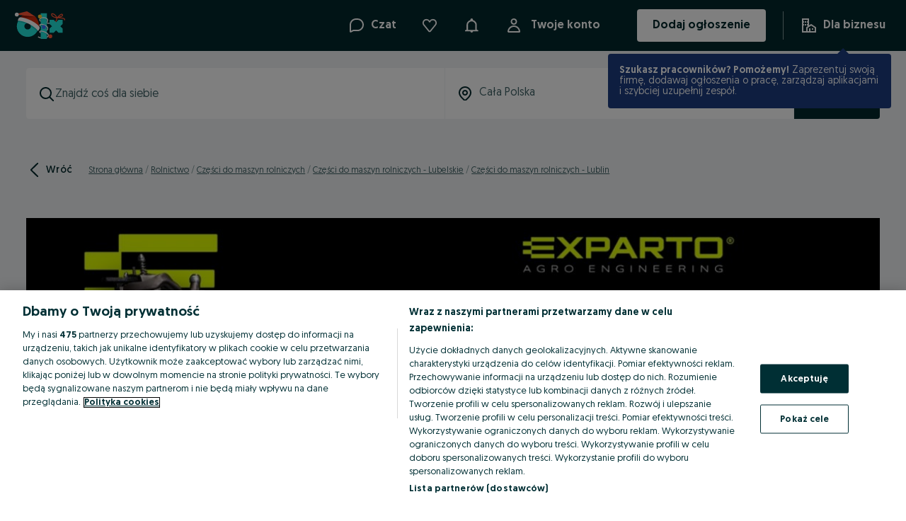

--- FILE ---
content_type: application/javascript
request_url: https://www.olx.pl/app/static/js/6093.0901c3e62.chunk.js
body_size: 2146
content:
(self.__LOADABLE_LOADED_CHUNKS__=self.__LOADABLE_LOADED_CHUNKS__||[]).push([[6093,30937],{8903:(a,e,r)=>{"use strict";var t=r(69073).default,n=["variant","as"],l=["variant","as"],d=["variant","as"],i=["variant","as"],o=["variant","as"],u=["variant","as"],s=r(83559),f=r(71803),v=r(41600),c=r(27123);function p(a){return a&&a.__esModule?a:{default:a}}r(93501),r(88473),r(41808);var g=p(s),h=p(f),x=h.default.forwardRef(((a,e)=>{var{variant:r="headline1",as:l="h1"}=a,d=t(a,n);return c.jsx(v.Text,g.default({m:0,variant:r,as:l},d,{ref:e}))})),m=h.default.forwardRef(((a,e)=>{var{variant:r="headline2",as:n="h2"}=a,d=t(a,l);return c.jsx(v.Text,g.default({m:0,variant:r,as:n},d,{ref:e}))})),w=h.default.forwardRef(((a,e)=>{var{variant:r="headline3",as:n="h3"}=a,l=t(a,d);return c.jsx(v.Text,g.default({m:0,variant:r,as:n},l,{ref:e}))})),y=h.default.forwardRef(((a,e)=>{var{variant:r="headline4",as:n="h4"}=a,l=t(a,i);return c.jsx(v.Text,g.default({m:0,variant:r,as:n},l,{ref:e}))})),b=h.default.forwardRef(((a,e)=>{var{variant:r="headline5",as:n="h5"}=a,l=t(a,o);return c.jsx(v.Text,g.default({m:0,variant:r,as:n},l,{ref:e}))})),R=h.default.forwardRef(((a,e)=>{var{variant:r="headline6",as:n="h6"}=a,l=t(a,u);return c.jsx(v.Text,g.default({m:0,variant:r,as:n},l,{ref:e}))}));e.Headline1=x,e.Headline2=m,e.Headline3=w,e.Headline4=y,e.Headline5=b,e.Headline6=R},31126:(a,e,r)=>{"use strict";var t=r(69073).default,n=["variant"],l=r(83559),d=r(71803),i=r(41600),o=r(27123);function u(a){return a&&a.__esModule?a:{default:a}}r(93501),r(88473),r(41808);var s=u(l),f=u(d).default.forwardRef(((a,e)=>{var{variant:r="label"}=a,l=t(a,n);return o.jsx(i.Text,s.default({m:0,variant:r},l,{ref:e}))}));e.Label=f},67414:(a,e,r)=>{"use strict";var t,n=r(69073).default,l=r(88737).default,d=["underlined","inversed","color"],i=r(83559),o=r(71803),u=r(88473),s=r(41808),f=r(27123);function v(a){return a&&a.__esModule?a:{default:a}}var c=v(i),p=v(o),g=v(s).default.a(t||(t=l(["\n    ",";\n    ",";\n    ",";\n    ",";\n    ",";\n    ",";\n\n    display: flex;\n    position: relative;\n    text-decoration: ",";\n\n    &:hover {\n        text-decoration: none;\n    }\n"])),u.flexbox,u.borderRadius,u.background,u.typography,u.color,u.padding,(a=>{var{underlined:e}=a;return e?"underline":"none"})),h=p.default.forwardRef(((a,e)=>{var{underlined:r=!0,inversed:t=!1,color:l="inherit"}=a,i=n(a,d);return f.jsx(g,c.default({},i,{underlined:r,color:t?"text-global-inverse":l,ref:e}))}));e.LinkBase=h},12368:(a,e,r)=>{"use strict";var t=r(69073).default,n=["underlined","children"],l=r(83559),d=r(71803),i=r(67414),o=r(27123);function u(a){return a&&a.__esModule?a:{default:a}}r(88473),r(41808);var s=u(l),f=u(d).default.forwardRef(((a,e)=>{var{underlined:r=!1,children:l}=a,d=t(a,n);return o.jsx(i.LinkBase,s.default({underlined:r},d,{ref:e}),l)}));e.LinkHeader=f},5918:(a,e,r)=>{"use strict";var t=r(69073).default,n=["underlined","children"],l=r(83559),d=r(71803),i=r(67414),o=r(27123);function u(a){return a&&a.__esModule?a:{default:a}}r(88473),r(41808);var s=u(l),f=u(d).default.forwardRef(((a,e)=>{var{underlined:r=!1,children:l}=a,d=t(a,n);return o.jsx(i.LinkBase,s.default({underlined:r},d,{ref:e}),l)}));e.LinkLabel=f},42799:(a,e,r)=>{"use strict";var t=r(69073).default,n=["underlined","children","color"],l=r(83559),d=r(71803),i=r(67414),o=r(27123);function u(a){return a&&a.__esModule?a:{default:a}}r(88473),r(41808);var s=u(l),f=u(d).default.forwardRef(((a,e)=>{var{underlined:r=!0,children:l,color:d="text-global-highlight"}=a,u=t(a,n);return o.jsx(i.LinkBase,s.default({underlined:r},u,{color:d,ref:e}),l)}));e.LinkParagraph=f},47092:(a,e,r)=>{"use strict";var t=r(69073).default,n=["variant","as"],l=["variant","as"],d=["variant","as"],i=["variant","as"],o=["variant","as"],u=["variant","as"],s=["variant","as"],f=["variant","as"],v=["variant","as"],c=r(83559),p=r(71803),g=r(41600),h=r(27123);function x(a){return a&&a.__esModule?a:{default:a}}r(93501),r(88473),r(41808);var m=x(c),w=x(p),y=w.default.forwardRef(((a,e)=>{var{variant:r="paragraph8",as:l="p"}=a,d=t(a,n);return h.jsx(g.Text,m.default({m:0,variant:r,as:l},d,{ref:e}))})),b=w.default.forwardRef(((a,e)=>{var{variant:r="paragraph1",as:n="p"}=a,d=t(a,l);return h.jsx(g.Text,m.default({m:0,variant:r,as:n},d,{ref:e}))})),R=w.default.forwardRef(((a,e)=>{var{variant:r="paragraph2",as:n="p"}=a,l=t(a,d);return h.jsx(g.Text,m.default({m:0,variant:r,as:n},l,{ref:e}))})),_=w.default.forwardRef(((a,e)=>{var{variant:r="paragraph3",as:n="p"}=a,l=t(a,i);return h.jsx(g.Text,m.default({m:0,variant:r,as:n},l,{ref:e}))})),D=w.default.forwardRef(((a,e)=>{var{variant:r="paragraph4",as:n="p"}=a,l=t(a,o);return h.jsx(g.Text,m.default({m:0,variant:r,as:n},l,{ref:e}))})),L=w.default.forwardRef(((a,e)=>{var{variant:r="paragraph5",as:n="p"}=a,l=t(a,u);return h.jsx(g.Text,m.default({m:0,variant:r,as:n},l,{ref:e}))})),P=w.default.forwardRef(((a,e)=>{var{variant:r="paragraph6",as:n="p"}=a,l=t(a,s);return h.jsx(g.Text,m.default({m:0,variant:r,as:n},l,{ref:e}))})),T=w.default.forwardRef(((a,e)=>{var{variant:r="paragraph7",as:n="p"}=a,l=t(a,f);return h.jsx(g.Text,m.default({m:0,variant:r,as:n},l,{ref:e}))})),j=w.default.forwardRef(((a,e)=>{var{variant:r="paragraph8",as:n="p"}=a,l=t(a,v);return h.jsx(g.Text,m.default({m:0,variant:r,as:n},l,{ref:e}))}));e.Paragraph=y,e.Paragraph1=b,e.Paragraph2=R,e.Paragraph3=_,e.Paragraph4=D,e.Paragraph5=L,e.Paragraph6=P,e.Paragraph7=T,e.Paragraph8=j},87598:(a,e,r)=>{"use strict";var t=r(8903),n=r(47092),l=r(31126),d=r(41600),i=r(67414),o=r(12368),u=r(5918),s=r(42799);r(83559),r(71803),r(27123),r(93501),r(88473),r(41808),e.iH=t.Headline1,e.xl=t.Headline2,e.ay=t.Headline3,t.Headline4,t.Headline5,t.Headline6,n.Paragraph,n.Paragraph1,n.Paragraph2,n.Paragraph3,e.Zn=n.Paragraph4,n.Paragraph5,n.Paragraph6,n.Paragraph7,e.Ym=n.Paragraph8,l.Label,e.xv=d.Text,i.LinkBase,o.LinkHeader,u.LinkLabel,s.LinkParagraph},14462:(a,e,r)=>{"use strict";var t=r(53142),n={"text/plain":"Text","text/html":"Url",default:"Text"};a.exports=function(a,e){var r,l,d,i,o,u,s=!1;e||(e={}),r=e.debug||!1;try{if(d=t(),i=document.createRange(),o=document.getSelection(),(u=document.createElement("span")).textContent=a,u.style.all="unset",u.style.position="fixed",u.style.top=0,u.style.clip="rect(0, 0, 0, 0)",u.style.whiteSpace="pre",u.style.webkitUserSelect="text",u.style.MozUserSelect="text",u.style.msUserSelect="text",u.style.userSelect="text",u.addEventListener("copy",(function(t){if(t.stopPropagation(),e.format)if(t.preventDefault(),void 0===t.clipboardData){r&&console.warn("unable to use e.clipboardData"),r&&console.warn("trying IE specific stuff"),window.clipboardData.clearData();var l=n[e.format]||n.default;window.clipboardData.setData(l,a)}else t.clipboardData.clearData(),t.clipboardData.setData(e.format,a);e.onCopy&&(t.preventDefault(),e.onCopy(t.clipboardData))})),document.body.appendChild(u),i.selectNodeContents(u),o.addRange(i),!document.execCommand("copy"))throw new Error("copy command was unsuccessful");s=!0}catch(t){r&&console.error("unable to copy using execCommand: ",t),r&&console.warn("trying IE specific stuff");try{window.clipboardData.setData(e.format||"text",a),e.onCopy&&e.onCopy(window.clipboardData),s=!0}catch(t){r&&console.error("unable to copy using clipboardData: ",t),r&&console.error("falling back to prompt"),l=function(a){var e=(/mac os x/i.test(navigator.userAgent)?"⌘":"Ctrl")+"+C";return a.replace(/#{\s*key\s*}/g,e)}("message"in e?e.message:"Copy to clipboard: #{key}, Enter"),window.prompt(l,a)}}finally{o&&("function"==typeof o.removeRange?o.removeRange(i):o.removeAllRanges()),u&&document.body.removeChild(u),d()}return s}},53142:a=>{a.exports=function(){var a=document.getSelection();if(!a.rangeCount)return function(){};for(var e=document.activeElement,r=[],t=0;t<a.rangeCount;t++)r.push(a.getRangeAt(t));switch(e.tagName.toUpperCase()){case"INPUT":case"TEXTAREA":e.blur();break;default:e=null}return a.removeAllRanges(),function(){"Caret"===a.type&&a.removeAllRanges(),a.rangeCount||r.forEach((function(e){a.addRange(e)})),e&&e.focus()}}}}]);
//# sourceMappingURL=6093.0901c3e62.chunk.js.map

--- FILE ---
content_type: application/javascript
request_url: https://www.olx.pl/app/static/js/olxeuweb.ad.view.desktop.e3044ec22.chunk.js
body_size: 16336
content:
"use strict";(self.__LOADABLE_LOADED_CHUNKS__=self.__LOADABLE_LOADED_CHUNKS__||[]).push([[76611,80357],{99564:(e,r,t)=>{function i(e){if(!e||!e.length)return e;var r="",t="",i="";if(n(e)){var{origin:s,pathname:a,search:o}=new URL(e);r=s,t=a,i=o}else{var l=e.split("?");i=l.length>1?"?".concat(l[1]):"",t=(t="".concat(l[0])).endsWith("/")?t:"".concat(t,"/")}return"".concat(r).concat(t).concat(i)}t.d(r,{$:()=>i,f:()=>n});var n=e=>!(!e||!e.length)&&(!(!e.startsWith("https://")&&!e.startsWith("http://"))||void 0)},63204:(e,r,t)=>{t.r(r),t.d(r,{MediaAlternativeTag:()=>a});var i=t(44294),n=t(4969),s=t(57766);function a(e){var{url:r}=e;if(r){var t=(0,n.bs)(r.replace(/^[^.]+\.olx\.([a-z]{2})/,"https://m.olx.$1"));return(0,s.jsx)(i.ql,{children:(0,s.jsx)("link",{rel:"alternate",media:"only screen and (max-width: 640px)",href:t})})}return null}},30545:(e,r,t)=>{t.d(r,{$:()=>v});var i,n,s=t(41808),a=t.n(s),o=t(46070),l=t(57766);function c(e,r){return r||(r=e.slice(0)),Object.freeze(Object.defineProperties(e,{raw:{value:Object.freeze(r)}}))}var d=a()(o.H3)(i||(i=c(["\n    text-transform: uppercase;\n    margin-top: ",";\n    margin-bottom: ",";\n"])),(e=>{var{theme:r}=e;return r.space[24]}),(e=>{var{theme:r}=e;return r.space[16]})),u=a()(o.H4)(n||(n=c(["\n    text-transform: uppercase;\n    margin-top: ",";\n    margin-bottom: ",";\n"])),(e=>{var{theme:r}=e;return r.space[24]}),(e=>{var{theme:r}=e;return r.space[16]})),v=e=>{var{children:r,isAside:t=!1}=e;return t?(0,l.jsx)(u,{children:r}):(0,l.jsx)(d,{children:r})}},87092:(e,r,t)=>{t.d(r,{P:()=>I});var i,n=t(65053),s=t(98283),a=t(55738),o=t(84140),l=t(50499),c=t(11008),d=t(6017),u=t(719),v=t(93753),h=t(42576),p=t(78233),m=t(5841),g=t(94547),f=t(76648),y=t(74444),b=t(73319),x=t(30640),j=t(88862),w=t(57766);var P,k,A=s.default.div(i||(P=["\n    display: flex;\n    flex-direction: column;\n    ","\n    ","\n"],k||(k=P.slice(0)),i=Object.freeze(Object.defineProperties(P,{raw:{value:Object.freeze(k)}}))),(e=>{var{theme:r}=e;return"\n        margin-top: ".concat(r.space[24],";\n    ")}),(e=>{var{theme:r,hasBTRBuyButton:t}=e;return t&&"\n        gap: ".concat(r.space[8],";\n    ")})),_=(0,n.ZP)({resolved:{},chunkName:()=>"olxeuweb.ad.price",isReady(e){var r=this.resolve(e);return!0===this.resolved[r]&&!!t.m[r]},importAsync:()=>t.e(60931).then(t.bind(t,80364)),requireAsync(e){var r=this.resolve(e);return this.resolved[r]=!1,this.importAsync(e).then((e=>(this.resolved[r]=!0,e)))},requireSync(e){var r=this.resolve(e);return t(r)},resolve:()=>80364}),O=(0,n.ZP)({resolved:{},chunkName:()=>"olxeuweb.ad.d.ad-buy-with-delivery",isReady(e){var r=this.resolve(e);return!0===this.resolved[r]&&!!t.m[r]},importAsync:()=>t.e(8046).then(t.bind(t,24161)),requireAsync(e){var r=this.resolve(e);return this.resolved[r]=!1,this.importAsync(e).then((e=>(this.resolved[r]=!0,e)))},requireSync(e){var r=this.resolve(e);return t(r)},resolve:()=>24161},{ssr:!0}),S=(0,n.ZP)({resolved:{},chunkName:()=>"olxeuweb.ad.d.ad-go-to-delivery-options",isReady(e){var r=this.resolve(e);return!0===this.resolved[r]&&!!t.m[r]},importAsync:()=>t.e(5342).then(t.bind(t,77168)),requireAsync(e){var r=this.resolve(e);return this.resolved[r]=!1,this.importAsync(e).then((e=>(this.resolved[r]=!0,e)))},requireSync(e){var r=this.resolve(e);return t(r)},resolve:()=>77168},{ssr:!0}),I=e=>{var{offerData:r,translatedTitle:t,isActive:i,track:n,refreshedTime:s,hasBTRDeliveryActive:P,price:k,isItemQuantityEnabled:I,shouldRenderLoginPrompt:C,isPhoneLimitReached:L,isUserAllowedToBuyWithDelivery:T,isLoadingBTR:E,isPreviewActive:R,showContactBar:D,openChatClick:N,showLoginPrompt:B,searchId:q,isActiveDeliveryUA:Z,canGoToBuyOptions:M}=e,{hasPartnerSupport:z}=(0,u.Iv)(null==r?void 0:r.partner),V=(0,o.a)(null==r?void 0:r.category.id,null==r?void 0:r.user.id),{setContainerCallbackRef:U}=(0,a.Zd)({visuallyCompleteSelectors:["button","a","h4"]}),{isHVL:H}=(0,m.N)(r);return r?(0,w.jsxs)("div",{ref:U,"data-testid":"ad-action-box",children:[(0,w.jsx)(b.C,{ad:r,title:t,isActive:i,track:n,time:s,isInSidebar:!0}),(0,w.jsxs)(p.aq,{isBTRVisible:P,isDesktop:!0,"data-testid":"prices-wrapper",children:[k&&(0,w.jsx)(_,{price:k,perPiece:I,isInSidebar:!0,isDesktop:!0,isBTRVisible:P}),P&&(0,w.jsx)(O,{offer:r,isDesktop:!0})]}),(0,w.jsx)(v.U,{slot:"baxter-under-price",advert:r,children:(0,w.jsx)(l.ZP,{id:"baxter-under-price",className:(0,c.V)(j.s.ad,"baxter-under-price")})}),C&&!H&&(0,w.jsx)(y.pu,{width:"small",mode:L?"phoneLimitMsgLight":"light",placeHolder:"seller",isPhoneLimit:L,isDesktop:!0}),(0,w.jsx)(A,{hasBTRBuyButton:T,"data-testid":"ad-action-buttons",children:H?(0,w.jsx)(x._,{ad:r,track:n}):(0,w.jsx)(w.Fragment,{children:!V&&z?(0,w.jsx)(g.n,{disabled:B,ad:r,track:n}):P&&E?(0,w.jsx)(d.Z,{size:"extra-large",height:48}):(0,w.jsxs)(w.Fragment,{children:[T&&(0,w.jsx)(S,{fallback:(0,w.jsx)(d.Z,{size:"extra-large",height:48}),offerId:r.id,isPreviewActive:R,isDesktop:!0,offerData:r}),D&&(0,w.jsx)(f.$,{ad:r,contact:null==r?void 0:r.contact,track:n,onMessageBtnClick:N,disabledButton:B,isPhoneLimitReached:L,searchId:q,primaryButtonAlreadyExists:Z||M}),Z&&(0,w.jsx)(h.PF,{ad:r,track:n})]})})})]}):null}},12924:(e,r,t)=>{t.r(r);var i,n,s,a,o,l,c,d,u,v,h,p,m,g,f,y,b=t(65053),x=t(98283),j=t(16818),w=t(71803),P=t(91957),k=t(76847),A=t(62012),_=t(78812),O=t(90845),S=t(48048),I=t(9262),C=t(27698),L=t(55738),T=t(6014),E=t(16586),R=t(66919),D=t(25807),N=t(84140),B=t(41824),q=t(51026),Z=t(90203),M=t(10643),z=t(63204),V=t(719),U=t(65191),H=t(50499),F=t(11008),W=t(223),Q=t(11220),G=t(88130),$=t(42241),K=t(1739),X=t(42576),J=t(93753),Y=t(18465),ee=t(9114),re=t(22025),te=t(85900),ie=t(55065),ne=t(41524),se=t(53247),ae=t(41881),oe=t(99964),le=t(26979),ce=t(99203),de=t(72841),ue=t(16387),ve=t(16498),he=t(66428),pe=t(98909),me=t(5841),ge=t(35983),fe=t(11395),ye=t(26140),be=t(78233),xe=t(22329),je=t(32834),we=t(76648),Pe=t(30290),ke=t(64754),Ae=t(73319),_e=t(30545),Oe=t(1254),Se=t(51625),Ie=t(37961),Ce=t(74444),Le=t(97242),Te=t(95055),Ee=t(2001),Re=t(61038),De=t(23257),Ne=t(51823),Be=t(63626),qe=t(70761),Ze=t(7755),Me=t(18682),ze=t(87092),Ve=t(63910),Ue=t(82716),He=t(61181),Fe=t(88862),We=t(17131),Qe=t(85165),Ge=t(58560),$e=t(92154),Ke=t(55935),Xe=t(42190),Je=t(57936),Ye=t(57766);function er(e,r,t,i,n,s,a){try{var o=e[s](a),l=o.value}catch(e){return void t(e)}o.done?r(l):Promise.resolve(l).then(i,n)}function rr(e){return function(){var r=this,t=arguments;return new Promise((function(i,n){var s=e.apply(r,t);function a(e){er(s,i,n,a,o,"next",e)}function o(e){er(s,i,n,a,o,"throw",e)}a(void 0)}))}}function tr(e,r){var t=Object.keys(e);if(Object.getOwnPropertySymbols){var i=Object.getOwnPropertySymbols(e);r&&(i=i.filter((function(r){return Object.getOwnPropertyDescriptor(e,r).enumerable}))),t.push.apply(t,i)}return t}function ir(e){for(var r=1;r<arguments.length;r++){var t=null!=arguments[r]?arguments[r]:{};r%2?tr(Object(t),!0).forEach((function(r){nr(e,r,t[r])})):Object.getOwnPropertyDescriptors?Object.defineProperties(e,Object.getOwnPropertyDescriptors(t)):tr(Object(t)).forEach((function(r){Object.defineProperty(e,r,Object.getOwnPropertyDescriptor(t,r))}))}return e}function nr(e,r,t){return(r=function(e){var r=function(e,r){if("object"!=typeof e||!e)return e;var t=e[Symbol.toPrimitive];if(void 0!==t){var i=t.call(e,r||"default");if("object"!=typeof i)return i;throw new TypeError("@@toPrimitive must return a primitive value.")}return("string"===r?String:Number)(e)}(e,"string");return"symbol"==typeof r?r:r+""}(r))in e?Object.defineProperty(e,r,{value:t,enumerable:!0,configurable:!0,writable:!0}):e[r]=t,e}function sr(e,r){return r||(r=e.slice(0)),Object.freeze(Object.defineProperties(e,{raw:{value:Object.freeze(r)}}))}var ar=(0,b.ZP)({resolved:{},chunkName:()=>"olxeuweb.ad.price",isReady(e){var r=this.resolve(e);return!0===this.resolved[r]&&!!t.m[r]},importAsync:()=>t.e(60931).then(t.bind(t,80364)),requireAsync(e){var r=this.resolve(e);return this.resolved[r]=!1,this.importAsync(e).then((e=>(this.resolved[r]=!0,e)))},requireSync(e){var r=this.resolve(e);return t(r)},resolve:()=>80364}),or=(0,b.ZP)({resolved:{},chunkName:()=>"olxeuweb.ad.sellerDelivery",isReady(e){var r=this.resolve(e);return!0===this.resolved[r]&&!!t.m[r]},importAsync:()=>t.e(26355).then(t.bind(t,53475)),requireAsync(e){var r=this.resolve(e);return this.resolved[r]=!1,this.importAsync(e).then((e=>(this.resolved[r]=!0,e)))},requireSync(e){var r=this.resolve(e);return t(r)},resolve:()=>53475},{resolveComponent:e=>e.SellerDelivery}),lr=(0,b.ZP)({resolved:{},chunkName:()=>"olxeuweb.ad.chatBottomContactBarHeader",isReady(e){var r=this.resolve(e);return!0===this.resolved[r]&&!!t.m[r]},importAsync:()=>t.e(12321).then(t.bind(t,95261)),requireAsync(e){var r=this.resolve(e);return this.resolved[r]=!1,this.importAsync(e).then((e=>(this.resolved[r]=!0,e)))},requireSync(e){var r=this.resolve(e);return t(r)},resolve:()=>95261},{resolveComponent:e=>e.AdChatBottomContactBarHeader}),cr=(0,b.ZP)({resolved:{},chunkName:()=>"olxeuweb.ad.chatBottomContactBar",isReady(e){var r=this.resolve(e);return!0===this.resolved[r]&&!!t.m[r]},importAsync:()=>t.e(84983).then(t.bind(t,15849)),requireAsync(e){var r=this.resolve(e);return this.resolved[r]=!1,this.importAsync(e).then((e=>(this.resolved[r]=!0,e)))},requireSync(e){var r=this.resolve(e);return t(r)},resolve:()=>15849},{resolveComponent:e=>e.AdChatBottomContactBar}),dr=(0,b.ZP)({resolved:{},chunkName:()=>"olxeuweb.ad.recommendations.desktop",isReady(e){var r=this.resolve(e);return!0===this.resolved[r]&&!!t.m[r]},importAsync:()=>Promise.all([t.e(96781),t.e(8569)]).then(t.bind(t,84702)),requireAsync(e){var r=this.resolve(e);return this.resolved[r]=!1,this.importAsync(e).then((e=>(this.resolved[r]=!0,e)))},requireSync(e){var r=this.resolve(e);return t(r)},resolve:()=>84702},{ssr:!1,resolveComponent:e=>e.AdRecommendations}),ur=(0,b.ZP)({resolved:{},chunkName:()=>"olxeuweb.ad.cityLinks",isReady(e){var r=this.resolve(e);return!0===this.resolved[r]&&!!t.m[r]},importAsync:()=>t.e(10267).then(t.bind(t,44894)),requireAsync(e){var r=this.resolve(e);return this.resolved[r]=!1,this.importAsync(e).then((e=>(this.resolved[r]=!0,e)))},requireSync(e){var r=this.resolve(e);return t(r)},resolve:()=>44894},{resolveComponent:e=>e.AdCityLinks}),vr=(0,b.ZP)({resolved:{},chunkName:()=>"olxeuweb.ad.districtLinks",isReady(e){var r=this.resolve(e);return!0===this.resolved[r]&&!!t.m[r]},importAsync:()=>t.e(69415).then(t.bind(t,6946)),requireAsync(e){var r=this.resolve(e);return this.resolved[r]=!1,this.importAsync(e).then((e=>(this.resolved[r]=!0,e)))},requireSync(e){var r=this.resolve(e);return t(r)},resolve:()=>6946},{resolveComponent:e=>e.AdDistrictLinks}),hr=(0,b.ZP)({resolved:{},chunkName:()=>"olxeuweb.ad.parentCategoryLinks",isReady(e){var r=this.resolve(e);return!0===this.resolved[r]&&!!t.m[r]},importAsync:()=>t.e(49438).then(t.bind(t,5344)),requireAsync(e){var r=this.resolve(e);return this.resolved[r]=!1,this.importAsync(e).then((e=>(this.resolved[r]=!0,e)))},requireSync(e){var r=this.resolve(e);return t(r)},resolve:()=>5344},{resolveComponent:e=>e.ParentCategoryLinks}),pr=(0,b.ZP)({resolved:{},chunkName:()=>"olxeuweb.ad.popularSearchesList",isReady(e){var r=this.resolve(e);return!0===this.resolved[r]&&!!t.m[r]},importAsync:()=>t.e(38849).then(t.bind(t,64530)),requireAsync(e){var r=this.resolve(e);return this.resolved[r]=!1,this.importAsync(e).then((e=>(this.resolved[r]=!0,e)))},requireSync(e){var r=this.resolve(e);return t(r)},resolve:()=>64530},{resolveComponent:e=>e.PopularSearchesList}),mr=(0,b.ZP)({resolved:{},chunkName:()=>"olxeuweb.ad.categoriesFooter",isReady(e){var r=this.resolve(e);return!0===this.resolved[r]&&!!t.m[r]},importAsync:()=>t.e(40060).then(t.bind(t,39806)),requireAsync(e){var r=this.resolve(e);return this.resolved[r]=!1,this.importAsync(e).then((e=>(this.resolved[r]=!0,e)))},requireSync(e){var r=this.resolve(e);return t(r)},resolve:()=>39806},{resolveComponent:e=>e.CategoriesFooter}),gr=(0,b.ZP)({resolved:{},chunkName:()=>"olxeuweb.ad-photos",isReady(e){var r=this.resolve(e);return!0===this.resolved[r]&&!!t.m[r]},importAsync:()=>t.e(8991).then(t.bind(t,68728)),requireAsync(e){var r=this.resolve(e);return this.resolved[r]=!1,this.importAsync(e).then((e=>(this.resolved[r]=!0,e)))},requireSync(e){var r=this.resolve(e);return t(r)},resolve:()=>68728},{ssr:!1}),fr=(0,b.ZP)({resolved:{},chunkName:()=>"olxeuweb.ad-map",isReady(e){var r=this.resolve(e);return!0===this.resolved[r]&&!!t.m[r]},importAsync:()=>t.e(73475).then(t.bind(t,24102)),requireAsync(e){var r=this.resolve(e);return this.resolved[r]=!1,this.importAsync(e).then((e=>(this.resolved[r]=!0,e)))},requireSync(e){var r=this.resolve(e);return t(r)},resolve:()=>24102},{ssr:!1}),yr=(0,b.ZP)({resolved:{},chunkName:()=>"olxeuweb.seller.ads.desktop",isReady(e){var r=this.resolve(e);return!0===this.resolved[r]&&!!t.m[r]},importAsync:()=>Promise.all([t.e(4958),t.e(50341)]).then(t.bind(t,69789)),requireAsync(e){var r=this.resolve(e);return this.resolved[r]=!1,this.importAsync(e).then((e=>(this.resolved[r]=!0,e)))},requireSync(e){var r=this.resolve(e);return t(r)},resolve:()=>69789},{ssr:!1}),br=(0,b.ZP)({resolved:{},chunkName:()=>"olxeuweb.ads.car-history-widget",isReady(e){var r=this.resolve(e);return!0===this.resolved[r]&&!!t.m[r]},importAsync:()=>t.e(85999).then(t.bind(t,12180)),requireAsync(e){var r=this.resolve(e);return this.resolved[r]=!1,this.importAsync(e).then((e=>(this.resolved[r]=!0,e)))},requireSync(e){var r=this.resolve(e);return t(r)},resolve:()=>12180},{ssr:!1,resolveComponent:e=>e.AdCarHistoryWidget}),xr=(0,b.ZP)({resolved:{},chunkName:()=>"olxeuweb.service-booking-calendar",isReady(e){var r=this.resolve(e);return!0===this.resolved[r]&&!!t.m[r]},importAsync:()=>Promise.all([t.e(30340),t.e(33576)]).then(t.bind(t,16281)),requireAsync(e){var r=this.resolve(e);return this.resolved[r]=!1,this.importAsync(e).then((e=>(this.resolved[r]=!0,e)))},requireSync(e){var r=this.resolve(e);return t(r)},resolve:()=>16281},{ssr:!1}),jr=(0,b.ZP)({resolved:{},chunkName:()=>"olxeuweb.service-booking-services-specializations",isReady(e){var r=this.resolve(e);return!0===this.resolved[r]&&!!t.m[r]},importAsync:()=>t.e(46307).then(t.bind(t,86764)),requireAsync(e){var r=this.resolve(e);return this.resolved[r]=!1,this.importAsync(e).then((e=>(this.resolved[r]=!0,e)))},requireSync(e){var r=this.resolve(e);return t(r)},resolve:()=>86764}),wr=(0,b.ZP)({resolved:{},chunkName:()=>"olxeuweb.ad.businessCard",isReady(e){var r=this.resolve(e);return!0===this.resolved[r]&&!!t.m[r]},importAsync:()=>Promise.all([t.e(94577),t.e(65064)]).then(t.bind(t,10902)),requireAsync(e){var r=this.resolve(e);return this.resolved[r]=!1,this.importAsync(e).then((e=>(this.resolved[r]=!0,e)))},requireSync(e){var r=this.resolve(e);return t(r)},resolve:()=>10902}),Pr=(0,b.ZP)({resolved:{},chunkName:()=>"olxeuweb.ad.returnsAndSafety",isReady(e){var r=this.resolve(e);return!0===this.resolved[r]&&!!t.m[r]},importAsync:()=>t.e(71475).then(t.bind(t,25966)),requireAsync(e){var r=this.resolve(e);return this.resolved[r]=!1,this.importAsync(e).then((e=>(this.resolved[r]=!0,e)))},requireSync(e){var r=this.resolve(e);return t(r)},resolve:()=>25966},{resolveComponent:e=>e.ReturnsAndSafety}),kr=(0,x.default)(q.xu)(i||(i=sr(["\n    padding: ",";\n"])),(e=>{var{p:r,theme:t}=e;return void 0!==r?r:t.space[16]})),Ar=x.default.div(n||(n=sr(["\n    section {\n        padding: "," 0 0 0;\n        margin: 0;\n    }\n"])),(e=>{var{theme:r}=e;return r.space[16]})),_r=(0,x.default)(ke.t)(s||(s=sr(["\n    border-top: ",";\n    margin-top: ",";\n"])),(e=>"1px solid ".concat(e.theme.colors.$05_gray)),(e=>{var{theme:r}=e;return r.space[24]})),Or=(0,x.default)(Pe.u)(a||(a=sr(["\n    margin-top: ",";\n"])),(e=>{var{theme:r}=e;return r.space[24]})),Sr=(0,x.default)(A.O)(o||(o=sr(["\n    padding: 0;\n"]))),Ir=(0,x.default)(Te.K)(l||(l=sr(["\n    margin-bottom: ",";\n"])),(e=>{var{theme:r}=e;return"".concat(r.space[24])})),Cr=(0,x.default)(q.sg)(c||(c=sr(["\n    display: flex;\n    flex-direction: column;\n"]))),Lr=(0,x.default)(kr)(d||(d=sr(["\n    overflow: inherit;\n"]))),Tr=(0,x.default)(q.sg)(u||(u=sr(["\n    background-color: ",";\n"])),(e=>{var{theme:r}=e;return r.colors.$03_gray})),Er=(0,x.default)(qe.LogoBox)(v||(v=sr(["\n    ","\n"])),(e=>{var{theme:r}=e;return"\n        border-radius: ".concat(r.radii[4],";\n        background-color: ").concat(r.colors.$01_white,";\n        height: 160px;\n        display: flex;\n        align-items: center;\n        justify-content: center;\n        margin-bottom: ").concat(r.space[16],";\n    ")})),Rr=(0,x.default)(q.sg)(h||(h=sr(["\n    width: 100%;\n"]))),Dr=(0,x.default)(q.sg)(p||(p=sr(["\n    display: flex;\n    align-items: center;\n"]))),Nr=x.default.div(m||(m=sr(["\n    grid-column: span 12;\n    margin: 0 !important;\n\n    &:has(div:empty) {\n        display: none;\n    }\n"]))),Br=(0,x.default)(q.rj)(g||(g=sr(["\n    grid-gap: ",";\n"])),(e=>{var{theme:r}=e;return"".concat(r.space[24])})),qr=x.default.div(f||(f=sr(["\n    border-top: ",";\n    border-bottom: ",";\n    margin-top: ",";\n    padding-bottom: ",";\n"])),(e=>{var{theme:r}=e;return"".concat(r.borderWidths[1]," ").concat(r.borderStyles.solid," ").concat(r.colors.$05_gray)}),(e=>{var{theme:r}=e;return"".concat(r.borderWidths[1]," ").concat(r.borderStyles.solid," ").concat(r.colors.$05_gray)}),(e=>{var{theme:r}=e;return r.space[8]}),(e=>{var{theme:r}=e;return r.space[24]})),Zr=(0,x.default)(Lr)(y||(y=sr(["\n    padding-top: ",";\n    padding-bottom: 0;\n"])),(e=>{var{theme:r}=e;return"".concat(r.space[16])})),Mr=[S.hW.events.messageSent,S.dQ.events.contactByChat,S.dQ.events.tradeRightsExpandClick],zr=[P.HN.OLXBG,P.HN.OLXKZ,P.HN.OLXPT,P.HN.OLXUA,P.HN.OLXUZ],Vr=e=>{var r,t,i,n,s,a,o,l,c,{offerData:d,isPreviewActive:u,history:v,sliderIndex:h,breadcrumbs:p,config:m,categories:g,id:f,searchId:y,uaTranslationEnabled:b,offerTrackingParams:x}=e,{appConfig:{siteCode:A}}=m,Pe=(0,E.u)(),{tracking:{searchVertical:ke}}=(0,w.useContext)(K.U),{formatMessage:Te,formatHTMLMessage:qe}=(0,O.useIntl)(),{user:er}=(0,w.useContext)(Q.St),{phoneFetchedStatus:tr,filterSorting:nr,query:sr}=(0,w.useContext)(M.Z),{sellerScoreLoaded:Ur,sellerHasScore:Hr,sellerScore:Fr,isSellerScoreFeatureEnabled:Wr,numberOfRatings:Qr}=(0,w.useContext)(G.k),{listing:Gr,userHasChangedCategoryOnce:$r}=(0,w.useContext)(W.o7),{isFeatureFlag:Kr}=(0,Ge.Z)(),Xr="number"==typeof(null==Gr?void 0:Gr.pageNumber)?Gr.pageNumber+1:void 0,{isBTREnabled:Jr,hasDeliveryActive:Yr,isUserAllowedToBuyWithDelivery:et,isLoading:rt}=(0,w.useContext)($.C),{trackEvent:tt}=(0,S.rS)(),{trackAd:it,trackAdPageView:nt,getAdTrackingParams:st,trackLogin:at}=(0,Ue.a)(),{adTargeting:ot,adTargetingId:lt}=(0,de.s)(d),ct=(0,se.Ep)(se.iC.Ad),{isHVL:dt}=(0,me.N)(d),ut=v.location.search||v.location.pathname.split("?")[1]||"",vt=j.parse(ut),ht=(null==vt?void 0:vt.loginProvider)||"",pt=tr===fe.L.REJECTED,mt=(0,ce.Z)(),gt=(0,pe.X)({userId:d.user.id,protectPhone:d.protectPhone,categoryId:d.category.id,isActive:d.isActive,categories:g,siteCode:A}),ft=gt||pt,{authenticated:yt}=(0,w.useContext)(I.Vo),bt=(0,C.g)(),xt=!(null==vt||!vt.chat)&&"1"===vt.chat,jt=null==vt?void 0:vt.conversationId,wt=(0,We.O)({conversationId:jt});(0,D.useExperiment)("PLATF-22289");var{sellerTraderData:Pt,sellerTraderDataIsLoading:kt,sellerTraderDataIsDone:At,isTraderDataEnabled:_t,showTraderBox:Ot}=(0,he.a)(d),St=Kr(Je.h.adPageLegalInformation),It=Kr(Je.h.traderBoxInLegalInformation),Ct=Ot&&!(St&&It),[Lt,Tt]=(0,ae.j)(String(f),xt&&yt);(0,w.useEffect)((()=>{tr===fe.L.REJECTED&&tt(S.dQ.events.replyPhoneLimitReached),tr===fe.L.FRICTION&&tt(S.dQ.events.replyBlocked)}),[tr]);var Et=(0,w.useCallback)((function(){var e=arguments.length>0&&void 0!==arguments[0]&&arguments[0];ot&&lt&&ct({isGalleryPage:e,adTargeting:ot,adTargetingId:lt})}),[ct,ot,lt]);(0,w.useEffect)((()=>{(0,T.j)()}),[f]);var Rt=(0,w.useCallback)((e=>ir(ir(ir({},e),{},{has_score:Hr,seller_score:Fr},_t&&{user_trading_type:(null==Pt?void 0:Pt.userTradingType)||"unknown"}),{},{received_feedback:Qr,filter_sorting:nr,keyword:sr||"",page_nb:Xr,category_changed:$r?"1":"0",business_status:null==er?void 0:er.userBusinessStatus,search_in:null==ke?void 0:ke.type})),[nr,_t,Qr,sr,Hr,Fr,null==Pt?void 0:Pt.userTradingType,Xr,$r,x]);(0,S.ym)((0,w.useCallback)((r=>(0,xe.h0)(ir(ir(ir(ir({},st({},e)),Rt()),r),x))),[d.id,Ur,At,e,Rt,x])),(0,S.ym)((0,w.useCallback)((e=>{var{action_type:r}=e;return Mr.includes(r)&&S.Xi.sendEvent(r),e}),[])),(0,R.l)((()=>{if(d&&Ur&&At){var r=(0,Ze.rc)({userId:d.user.id,sellerId:er.userId,isPromoted:d.isPromoted,lastRefreshTime:d.lastRefreshTime,pushupTime:d.pushupTime});at({component:Vr,props:e,loginProvider:ht}),nt(e,Rt({vas_seller_survey_trigger:r}))}}),[d,Ur,At]),(0,w.useEffect)((()=>{lt&&ot&&Et()}),[Et,lt,ot]);var Dt,{translatedTitle:Nt,translatedDescription:Bt}=(0,te.O)({title:d.title,description:d.description,adId:d.id,skip:!b}),qt=(0,ve.T)(A,g,d.category.id),{map:Zt,location:Mt,isActive:zt,id:Vt,title:Ut,lastRefreshTime:Ht,pushupTime:Ft,price:Wt,promotion:Qt,contact:Gt,user:$t,shop:Kt,category:Xt,status:Jt,isBusiness:Yt,safedeal:ei}=d,ri=Ft||Ht,ti=null==Qt?void 0:Qt.premium_ad_page,ii=zt&&void 0!==(null==er?void 0:er.userId)&&String(er.userId)!==String($t.id),ni=ti&&$t.bannerDesktopURL,si=er&&String(null==$t?void 0:$t.id)===String(er.userId),ai=zt||si,oi=!(null==ei||null===(r=ei.allowed_quantity)||void 0===r||!r.length),li=null===(t=d.delivery)||void 0===t||null===(i=t.rock)||void 0===i?void 0:i.mode,ci="olxpl"===A&&"NotEligible"!==li,di=Boolean("olxro"===A&&d.contact.courier),ui=Boolean("olxua"===A&&d.contact.courier&&zt),vi=ci||di||ui,hi=(0,P.Ic)(Jt),pi=Gt.chat&&zt&&Pe&&yt&&!si&&xt&&(!jt||wt),mi=(0,ue.a)(g,d.category.id),{renderExactLocationWidget:gi,renderCalendarWidget:fi,preferences:yi}=(0,ne.S)({categoryId:null!==(n=null===(s=d.category)||void 0===s?void 0:s.id)&&void 0!==n?n:0,offerId:null!==(a=d.id)&&void 0!==a?a:0}),{exactLocationPreferences:bi}=(0,Se.s)({adId:d.id,category:d.category}),xi=zr.includes(A)||Jr,ji=(0,R.d)()&&Pe,wi=xi&&ji,Pi=Jr&&et,{isRatingsV2Enabled:ki,areLegacyRatingsDisabled:Ai}=(0,oe.I)(),_i=Wr&&!ki&&!Ai,Oi=Kr("DV-3263")&&!si,Si=(0,ge.C)(null===(o=d.category)||void 0===o?void 0:o.id),Ii=(0,N.a)(d.category.id,d.user.id),{hasPartnerSupport:Ci,isSharedAccount:Li,partnerData:Ti}=(0,V.Iv)(d.partner),Ei=Li&&Ti?{id:"ad.seeOtherAdsFromPartner",defaultMessage:"More ads from {platform}",values:{platform:Ti.name}}:void 0,Ri=null===(l=d.params)||void 0===l?void 0:l.find((e=>"specializations"===e.key)),Di=(0,Oe.j)({exactLocationPreferences:bi,servicesConfigForMapLocation:{renderExactLocationWidget:gi,preferences:yi}}),Ni=(0,Ke.Y)({ad:d,isTraderDataEnabled:_t,sellerTraderDataIsLoading:kt,sellerTraderData:Pt}),Bi=(0,w.useCallback)(function(){var e=rr((function*(e){yield(0,T.n)();var r=(0,ye.O)(v,{isPreviewActive:1,sliderIndex:e});v.replace("".concat(v.location.pathname,"?").concat(r))}));return function(r){return e.apply(this,arguments)}}(),[v]),qi=(0,w.useCallback)(rr((function*(){var e=arguments.length>0&&void 0!==arguments[0]?arguments[0]:0;yield(0,T.n)();var r=(0,ye.O)(v,{isPreviewActive:0,sliderIndex:e});v.replace("".concat(v.location.pathname,"?").concat(r)),Et()})),[v,Et]),Zi=(0,w.useCallback)((()=>{Et(!0)}),[Et]),Mi=function(r){var t=arguments.length>1&&void 0!==arguments[1]?arguments[1]:{},i=arguments.length>2&&void 0!==arguments[2]&&arguments[2],n=arguments.length>3?arguments[3]:void 0,s=arguments.length>4?arguments[4]:void 0;it(n||Vr,r,ir(ir({},Rt()),t),i,e,s)},zi=(0,w.useCallback)(rr((function*(){var e=j.stringify(ir(ir({},vt),{},{chat:1,isPreviewActive:0})),r=v.location.pathname.split("?")[0],t="".concat(r,"?").concat(e);yt?(yield(0,T.n)(),v.replace(t)):bt(t)})),[yt,v,bt,vt]),Vi=(0,Z.q$)($t.id,Kt.subdomain,m);hi?Dt={id:"ad.moderatedAdTitle",defaultMessage:"Ad Moderated"}:zt||(Dt={id:"ad.inactiveAdTitle",defaultMessage:"Ad inactive"});var{showRating:Ui}=(0,le.h)(d),Hi=d.location.districtId,{showReturnsSection:Fi,showBusinessReturns:Wi}=(0,xe.Et)(A,d,Pt),Qi={title:d.title,id:String(d.id),price:(null==Wt?void 0:Wt.displayValue)||"",imageUrl:(null===(c=d.photos)||void 0===c?void 0:c[0])||"",sellerId:String(d.user.id)},Gi={touch_point_page:"ad_page",ad_id:String(null==Qi?void 0:Qi.id),user_role:String("buyer"),seller_id:String(null==Qi?void 0:Qi.sellerId)};return(0,Ye.jsxs)(Ye.Fragment,{children:[(0,Ye.jsx)(z.MediaAlternativeTag,{url:d.url}),(0,Ye.jsx)(H.ZP,{id:"baxter-background",className:(0,F.V)(Fe.s.ad,"baxter-background")}),(0,Ye.jsxs)(q.W2,{pt:24,children:[(0,Ye.jsx)(q.rj,{children:(0,Ye.jsx)(q.sg,{children:(0,Ye.jsx)(ee.Z,{isAdView:!0,showDistance:!0})})}),(0,Ye.jsxs)(Br,{children:[(0,Ye.jsx)(Nr,{children:(0,Ye.jsx)(H.ZP,{id:"baxter-top",className:(0,F.V)(Fe.s.ad,"baxter-top")})}),(0,Ye.jsxs)(Dr,{col:12,children:[(0,Ye.jsx)(Ve.i,{track:Mi}),(0,Ye.jsx)(Sr,{onViewed:()=>Mi(S.dQ.events.breadcrumbsDisplayed),onClick:()=>{Mi(S.dQ.events.breadcrumbsClick)},items:p,noBorder:!0,fullReload:!0})]}),ni&&(0,Ye.jsx)(q.sg,{children:(0,Ye.jsx)(Ne.b,{src:$t.bannerDesktopURL,targetUrl:Vi.url,sameOrigin:Vi.sameOrigin})}),Dt&&(0,Ye.jsx)(q.sg,{children:(0,Ye.jsx)(Re.s,{message:qe(Dt)})})]}),(0,Ye.jsxs)(q.rj,{children:[(0,Ye.jsxs)(q.sg,{col:8,"data-testid":"main",children:[d.photos.length>0&&zt&&!u&&(0,Ye.jsx)(L.qM,{name:"image_swipe_ad_page",type:L.s_.Interaction,networkUrlRegexp:/https?:\/\/(.*)(olxcdn\.com|olxgroup\.com|olx\.[a-z]*)/g,interactionEndTimeout:5e3,children:(0,Ye.jsx)(Ir,{title:Ut,photos:d.photos,track:Mi,onPreviewClicked:Bi,sliderIndex:h,fetchPriority:"high",lazyLoading:!0})}),(null==$t?void 0:$t.uuid)&&(0,Ye.jsx)(wr,{sellerUuid:$t.uuid,isOwnerBrowsing:(null==er?void 0:er.userId)===(null==$t?void 0:$t.id),categoryId:Xt.id}),wi&&(0,Ye.jsx)(kr,{children:(0,Ye.jsx)(L.qM,{name:"cta_load",type:L.s_.Interaction,networkUrlRegexp:/https?:\/\/(.*)(olxcdn\.com|olxgroup\.com|olx\.[a-z]*)/gm,children:(0,Ye.jsx)(ze.P,{offerData:d,translatedTitle:Nt,isActive:zt,track:Mi,refreshedTime:ri,hasBTRDeliveryActive:Yr,price:Wt,isItemQuantityEnabled:oi,shouldRenderLoginPrompt:ft,isPhoneLimitReached:pt,isUserAllowedToBuyWithDelivery:et,isLoadingBTR:rt,isPreviewActive:u,showContactBar:ii,openChatClick:zi,showLoginPrompt:gt,searchId:y,isActiveDeliveryUA:ui,canGoToBuyOptions:Pi})})}),(0,Ye.jsxs)(kr,{children:[!xi&&(0,Ye.jsxs)("div",{"data-testid":"ad-aside",children:[(0,Ye.jsx)(Ae.C,{ad:d,title:Nt,isActive:zt,track:Mi,time:ri}),Wt&&(0,Ye.jsx)(ar,{price:Wt,perPiece:oi,isDesktop:!0}),(0,Ye.jsx)(J.U,{slot:"baxter-under-price",advert:d,children:(0,Ye.jsx)(H.ZP,{id:"baxter-under-price",className:(0,F.V)(Fe.s.ad,"baxter-under-price"),css:{marginTop:"-10px"},suppressHydrationWarning:!0})})]}),zt&&(0,Ye.jsx)(Ee.n,{adId:Vt}),(0,Ye.jsx)(J.U,{slot:"baxter-above-parameters",advert:d,children:(0,Ye.jsx)(H.ZP,{id:"baxter-above-parameters",className:(0,F.V)(Fe.s.ad,"baxter-above-parameters")})}),(0,Ye.jsx)(Le.O$,{track:Mi,ad:d}),(0,Ye.jsx)(He.Z,{categoryId:Xt.id,track:Mi}),(0,Ye.jsx)(ie.C,{show:b}),(0,Ye.jsx)(J.U,{slot:"baxter-parameters",advert:d,children:(0,Ye.jsx)(H.ZP,{id:"baxter-parameters",className:(0,F.V)(Fe.s.ad,"baxter-parameters")})}),qt?(0,Ye.jsx)(br,{ad:d,categories:g}):null,mi?(0,Ye.jsx)(De._,{}):null,Ri&&(0,Ye.jsx)(jr,{param:Ri}),Di.showExactLocationMapWidget&&(0,Ye.jsxs)(qr,{children:[(0,Ye.jsx)(_e.$,{children:Te({id:"filters.location",defaultMessage:"Location"})}),(0,Ye.jsx)(Ie.A,{locationDetails:{locationLat:Zt.lat,locationLon:Zt.lon,cityName:Mt.cityName||"",districtName:Mt.districtName||"",regionName:Mt.regionName||""},preferencesLocation:Di.location,sellerId:$t.id,userId:d.user.id,cityId:Mt.cityId,regionId:Mt.regionId,districtId:Mt.districtId,categoryId:Xt.id,adId:Vt})]}),(0,Ye.jsx)(Or,{adId:Vt,description:Bt,categoryId:null==Xt?void 0:Xt.id,track:Mi}),(0,Ye.jsx)(_r,{adId:Vt,track:Mi})]}),(0,Ye.jsx)(J.U,{slot:"baxter-middle",advert:d,children:(0,Ye.jsx)(H.ZP,{id:"baxter-middle",className:(0,F.V)(Fe.s.ad,"baxter-middle")})}),!wi&&(0,Ye.jsxs)(Ye.Fragment,{children:[ft&&!dt&&(0,Ye.jsx)(Ce.pu,{width:"large",mode:pt?"phoneLimitMsgLight":"light",placeHolder:"chat",isPhoneLimit:pt,isDesktop:!0}),zt&&!si&&(0,Ye.jsx)(cr,{ad:d,track:Mi,loginRequired:gt,callEnabled:Gt.phone,chatEnabled:Gt.chat,isPartnerAd:!Ii&&Ci,onMessageClick:zi,children:(0,Ye.jsx)(lr,{user:$t,shopSubdomain:Kt.subdomain,showRating:Ui,categoryId:Xt.id,categoryType:Xt.type})})]})]}),(0,Ye.jsxs)(Cr,{col:4,"data-testid":"aside",children:[xi&&!ji&&(0,Ye.jsxs)(Lr,{children:[(0,Ye.jsx)(L.qM,{name:"filter_cta_loadinput",type:L.s_.Interaction,networkUrlRegexp:/https?:\/\/(?:[a-zA-Z0-9-]+\\.)*(olxgroup\\.com|olx\\.pl|olxcdn\\.com|olx\\.pt|olx\\.ua|olx\\.kz|olx\\.uz|olx\\.ro|olx\\.bg)/,children:(0,Ye.jsx)(ze.P,{offerData:d,translatedTitle:Nt,isActive:zt,track:Mi,refreshedTime:ri,hasBTRDeliveryActive:Yr,price:Wt,isItemQuantityEnabled:oi,shouldRenderLoginPrompt:ft,isPhoneLimitReached:pt,isUserAllowedToBuyWithDelivery:et,isLoadingBTR:rt,isPreviewActive:u,showContactBar:ii,openChatClick:zi,showLoginPrompt:gt,searchId:y,isActiveDeliveryUA:ui,canGoToBuyOptions:Pi})}),Oi&&!vi&&(0,Ye.jsxs)(Ye.Fragment,{children:[(0,Ye.jsx)(be.Zv,{}),(0,Ye.jsx)(Qe.I,{adId:d.id,adData:Qi,onlyNonPS:!0,trackingProps:Gi})]})]}),ai&&(0,Ye.jsx)(w.Fragment,{children:(null==$t?void 0:$t.logo_ad_page)&&(0,Ye.jsx)(Er,{src:null==$t?void 0:$t.logo_ad_page,alt:null==$t?void 0:$t.company_name,targetUrl:Vi.url,sameOrigin:Vi.sameOrigin})}),(0,Ye.jsxs)(Lr,{"data-cy":"seller_card","data-testid":"seller_card",children:[(0,Ye.jsx)(je.y,{showTraderTitle:_t,sellerTraderDataIsLoading:kt,sellerTraderData:Pt}),(0,Ye.jsx)(be.LZ,{children:(0,Ye.jsx)(k.n5,{displayedAt:"adPage",user:ir(ir({},$t),{},{logo:null}),track:Mi,shopSubdomain:Kt.subdomain,showRating:Ui,categoryId:d.category.id,categoryType:d.category.type})}),mt&&(0,Ye.jsx)(be.LZ,{children:(0,Ye.jsx)(or,{userId:$t.id})}),_i&&(0,Ye.jsx)(be.LZ,{children:(0,Ye.jsx)(re.SellerRating,{track:Mi,isBusiness:Yt,showLearnMoreButton:!0,isDesktop:!0})}),!xi&&(0,Ye.jsxs)(Ye.Fragment,{children:[ft&&!dt&&(0,Ye.jsx)(Ce.pu,{width:"small",mode:pt?"phoneLimitMsgLight":"light",placeHolder:"seller",isPhoneLimit:pt,isDesktop:!0}),(ii||Oi)&&(0,Ye.jsxs)(be.LZ,{children:[ii&&(0,Ye.jsx)(we.$,{ad:d,contact:d.contact,track:Mi,onMessageBtnClick:zi,disabledButton:gt,isPhoneLimitReached:pt,searchId:y}),ii&&Oi&&(0,Ye.jsx)(be.Zv,{}),Oi&&!vi&&(0,Ye.jsx)(Qe.I,{adId:d.id,adData:Qi,onlyNonPS:!0,trackingProps:Gi})]})]}),(0,Ye.jsx)(_.o,{user:d.user,shopSubdomain:d.shop.subdomain,track:Mi,children:Ei?(0,Ye.jsx)(O.FormattedMessage,ir({},Ei)):void 0})]}),!Jr&&(ci||di)&&(0,Ye.jsxs)(Ye.Fragment,{children:[(0,Ye.jsx)(L.qM,{name:"cta_load",type:L.s_.MFLoad,networkUrlRegexp:/https?:\/\/(.*)(olxcdn\.com|olxgroup\.com|olx\.[a-z]*)/gm,children:(0,Ye.jsx)(B.E,{history:v,adId:"".concat(d.id),advertPath:d.urlPath})}),Fi&&"olxro"===A&&(0,Ye.jsxs)(Zr,{children:[(0,Ye.jsx)(be.QG,{children:Te({id:"returns.title",defaultMessage:"Returns"})}),(0,Ye.jsx)(Pr,{showBusinessReturns:Wi,useAccordion:!1,track:Mi})]})]}),!xi&&ui&&(0,Ye.jsx)(Lr,{children:(0,Ye.jsx)(X.PF,{ad:d,track:Mi})}),fi&&(0,Ye.jsx)(Lr,{children:(0,Ye.jsx)(xr,{ad:d})}),Mt&&Zt&&!Di.showExactLocationAsideMapWidget&&!Di.showExactLocationMapWidget&&(0,Ye.jsxs)(Lr,{"data-testid":"map-aside-section",children:[(0,Ye.jsx)(be.QG,{children:Te({id:"filters.location",defaultMessage:"Location"})}),(0,Ye.jsx)(Ar,{children:(0,Ye.jsx)(fr,{map:Zt,adLocation:Mt,track:Mi,history:v,adTitle:Ut,isPreviewActive:u})})]}),Di.showExactLocationAsideMapWidget&&(0,Ye.jsxs)(Lr,{children:[(0,Ye.jsx)(be.QG,{children:Te({id:"filters.location",defaultMessage:"Location"})}),(0,Ye.jsx)(Ie.A,{isAside:!0,locationDetails:{locationLat:Zt.lat,locationLon:Zt.lon,cityName:Mt.cityName||"",districtName:Mt.districtName||"",regionName:Mt.regionName||""},preferencesLocation:Di.location,sellerId:$t.id,userId:d.user.id,cityId:Mt.cityId,regionId:Mt.regionId,districtId:Mt.districtId,categoryId:Xt.id,adId:Vt})]}),Fi&&"olxro"!==A&&(0,Ye.jsxs)(Zr,{children:[(0,Ye.jsx)(be.QG,{children:Te({id:"returns.title",defaultMessage:"Returns"})}),(0,Ye.jsx)(Pr,{showBusinessReturns:Wi,useAccordion:!1,track:Mi})]}),Ct&&(0,Ye.jsx)(Lr,{children:(0,Ye.jsx)(Me.default,{about:$t.about,isPagePremium:ti,sellerTraderData:Pt,showTraderInfo:_t,sellerTraderDataIsLoading:kt,track:Mi})}),"direct"===Ni.placement?(0,Ye.jsx)(Lr,{p:0,children:(0,Ye.jsx)(Xe.H,{ad:d,track:Mi,sellerTraderData:Pt,config:Ni,children:(0,Ye.jsx)($e.S,{adId:Vt,gpsrData:d.gpsr})})}):null,Pe&&(0,Ye.jsxs)(Ye.Fragment,{children:[(0,Ye.jsx)(H.ZP,{id:"baxter-right-first",className:(0,F.V)(Fe.s.ad,"baxter-right-first")}),(0,Ye.jsx)(H.ZP,{id:"baxter-right-second",className:(0,F.V)(Fe.s.ad,"baxter-right-second")}),(0,Ye.jsx)(H.j_,{id:"baxter-right-third",className:(0,F.V)(Fe.s.ad,"baxter-right-second")})]})]})]}),(0,Ye.jsxs)(q.rj,{children:[(0,Ye.jsx)(H.ZP,{id:"baxter-middle-under-message",className:(0,F.V)(Fe.s.ad,"baxter-middle-under-message")}),$t.otherAdsEnabled&&(0,Ye.jsx)(Rr,{col:12,children:(0,Ye.jsx)(Be.o,{minHeight:382,children:(0,Ye.jsx)(yr,{adId:Vt,shopSubdomain:Kt.subdomain,userId:$t.id,userUuid:$t.uuid,track:Mi,staticContent:Ei?{seeMoreTitle:Ei}:void 0})})}),(0,Ye.jsx)(Rr,{col:12,children:(0,Ye.jsx)(Be.o,{minHeight:382,children:(0,Ye.jsx)(dr,{adId:Vt,track:Mi})})}),Si&&(0,Ye.jsxs)(Tr,{col:12,p:8,children:[(0,Ye.jsx)(pr,{categoryId:Xt.id}),Hi?(0,Ye.jsx)(vr,{adLocation:d.location,categoryId:d.category.id}):(0,Ye.jsx)(ur,{adLocation:d.location,categoryId:d.category.id}),(0,Ye.jsx)(hr,{categoryId:Xt.id,cityNormalizedName:Mt.cityNormalizedName,districtId:Mt.districtId,regionNormalizedName:Mt.regionNormalizedName}),(0,Ye.jsx)(mr,{categories:(0,U.AZ)(g),title:Te({id:"categories.category",defaultMessage:"Categories"})})]}),(0,Ye.jsx)(q.sg,{col:12,mb:0,children:["first","second","third","fourth"].map((e=>(0,Ye.jsx)(H.ZP,{id:"baxter-bottom-".concat(e),className:(0,F.V)(Fe.s.ad,"baxter-bottom-".concat(e))},"baxter-bottom-".concat(e))))})]})]}),Pe&&u&&d.photos.length&&(0,Ye.jsx)(gr,{track:Mi,onPreviewClicked:Bi,sliderIndex:h,onPreviewClose:qi,showContactBar:ii,ad:d,onPreviewReady:Zi,onMessageBtnClick:zi,disabledButton:gt,isPhoneLimitReached:pt}),void 0!==Lt&&pi&&(0,Ye.jsx)(Y.K,{sellerId:String($t.id),adId:String(Vt),existingConversationId:jt||Lt,onMessageSent:e=>{null!=e&&e.conversation_id&&Tt(e.conversation_id)},history:v})]})};r.default=Vr},63910:(e,r,t)=>{t.d(r,{i:()=>g});var i,n=t(81917),s=t(90845),a=t(6014),o=t(98283),l=t(45040),c=t(41226),d=t(57766);function u(e,r,t,i,n,s,a){try{var o=e[s](a),l=o.value}catch(e){return void t(e)}o.done?r(l):Promise.resolve(l).then(i,n)}function v(e){return function(){var r=this,t=arguments;return new Promise((function(i,n){var s=e.apply(r,t);function a(e){u(s,i,n,a,o,"next",e)}function o(e){u(s,i,n,a,o,"throw",e)}a(void 0)}))}}var h,p,m=(0,o.default)(c.zx)(i||(h=["\n    ","\n    > .n-button-text-wrapper {\n        margin-left: ",";\n    }\n"],p||(p=h.slice(0)),i=Object.freeze(Object.defineProperties(h,{raw:{value:Object.freeze(p)}}))),(e=>{var{theme:r}=e;return"\n        padding: 0;\n        font-size: ".concat(r.fontSizes[14],";\n        letter-spacing: ").concat(r.letterSpacings[.8],";\n        margin-right: ").concat(r.space[22],";\n        font-weight: ").concat(r.fontWeights[500],";\n\n    ")}),(e=>{var{theme:r}=e;return r.space[4]}));function g(e){var{track:r}=e,t=(0,n.useHistory)();function i(){return(i=v((function*(){yield(0,a.n)(),r("back_arrow_click"),t.goBack()}))).apply(this,arguments)}return t?(0,d.jsx)(m,{onClick:function(){return i.apply(this,arguments)},"data-testid":"to-back",variant:"flat",prefixIcon:(0,d.jsx)(l.default,{}),children:(0,d.jsx)(s.FormattedMessage,{id:"back",defaultMessage:"Back"})}):null}},82716:(e,r,t)=>{t.d(r,{a:()=>j});var i=t(84049),n=t(23086),s=t(48048),a=t(37341),o=t(49837),l=t(28140),c=t(18154),d=t(48478),u=t(47380),v=t(95020),h=t(22329),p=t(7755),m=t(56001),g=t(73033);function f(e,r){var t=Object.keys(e);if(Object.getOwnPropertySymbols){var i=Object.getOwnPropertySymbols(e);r&&(i=i.filter((function(r){return Object.getOwnPropertyDescriptor(e,r).enumerable}))),t.push.apply(t,i)}return t}function y(e){for(var r=1;r<arguments.length;r++){var t=null!=arguments[r]?arguments[r]:{};r%2?f(Object(t),!0).forEach((function(r){b(e,r,t[r])})):Object.getOwnPropertyDescriptors?Object.defineProperties(e,Object.getOwnPropertyDescriptors(t)):f(Object(t)).forEach((function(r){Object.defineProperty(e,r,Object.getOwnPropertyDescriptor(t,r))}))}return e}function b(e,r,t){return(r=function(e){var r=function(e,r){if("object"!=typeof e||!e)return e;var t=e[Symbol.toPrimitive];if(void 0!==t){var i=t.call(e,r);if("object"!=typeof i)return i;throw new TypeError("@@toPrimitive must return a primitive value.")}return String(e)}(e,"string");return"symbol"==typeof r?r:r+""}(r))in e?Object.defineProperty(e,r,{value:t,enumerable:!0,configurable:!0,writable:!0}):e[r]=t,e}var x={google:u.jp,facebook:u.tb,password:v.Ae},j=()=>{var{trackEvent:e,trackPageView:r,getPreviousTouchPointPage:t}=(0,s.rS)(),[u]=(0,i.Z)("listing_data",null),v=(0,s.k2)(),{siteCode:f}=(0,o.MG)(),b=(e,r)=>{var i;if(!e)return{};var n=t(),o={touch_point_page:null,search_id:null,ad_position:null};null===n&&(0,a.j)()&&null!==(i=window)&&void 0!==i&&i.performance.getEntriesByType("navigation").map((e=>e.type)).includes("reload")&&(o.touch_point_page="adpage_refresh"),null===n&&null!==u&&(0,m.Mh)(null==u?void 0:u.ads,String(e.id))&&(o.touch_point_page="listing",o.search_id=null==u?void 0:u.metaData.searchId,o.ad_position=Number((0,g.x)(u,e.id)||0));var c=(0,l.Z)(e.price),d=r&&(n===s.Hj.touchPointPages.listing||null!=e&&e.searchReason)?r:null;return y(y({},c),{},{ad_id:e.id,category_id:e.category.id,ad_photo:e.photos?e.photos.length:0,seller_id:e.user.id,search_id:d,poster_type:e.isBusiness?"business":"private",is_inactive:!e.isActive},null===n?o:{})},j=(e,r)=>{var t,i,{offerData:a,searchId:o,adPosition:l,adReason:u,categories:m,isPreviewActive:g,query:x}=r,j=(null==a||null===(t=a.promotion)||void 0===t?void 0:t.options)||[],w=y(y(y({},e),{},{ad_position:l||null},b(a,o)),{},{ad_reason:u||null,search_reason:(0,p.jZ)(null==a?void 0:a.searchReason),keyword:x||e.keyword||null,ad_featured:j.length?"[".concat(j.toString(),"]"):null,num_listing_atts:((null==a?void 0:a.params)||[]).length,listing_atts:((null==a?void 0:a.params)||[]).map((e=>e.key)),page_title_name:null==a?void 0:a.title,seller_logo:null!=a&&null!==(i=a.user)&&void 0!==i&&i.logo?1:0},v);if(a){var P,k,A,_,O=(0,c.Z)(m,a.category.id),S=(0,d.Z)(a.location),I=null;if(a.params){var C=a.params.find((e=>"state"===e.key));I=C?C.normalizedValue:null}w=y(y(y(y({},O),S),{},{item_condition:I},w),{},{sell_with_delivery:Boolean("BuyWithDelivery"===(null===(P=a.delivery)||void 0===P||null===(k=P.rock)||void 0===k?void 0:k.mode)||(null===(A=a.contact)||void 0===A?void 0:A.courier)),adpage_type:null!=a&&null!==(_=a.promotion)&&void 0!==_&&_.b2c_ad_page?"business":"standard",is_renewal:(0,s.op)(new Date(a.createdTime),new Date(a.validToTime||""),new Date,f),ad_age:(0,n.Z)(new Date,new Date(a.createdTime))})}return g&&(w=y({touch_point_page:s.Hj.touchPointPages.ad_gallery},w)),(0,h.h0)(w)},w=function(t,i){var n=arguments.length>2&&void 0!==arguments[2]?arguments[2]:{},s=arguments.length>3&&void 0!==arguments[3]&&arguments[3],{offerData:a,searchId:o,adPosition:l,adReason:c,categories:d,isPreviewActive:u,query:v}=arguments.length>4?arguments[4]:void 0,h=arguments.length>5?arguments[5]:void 0,p=j(n,{offerData:a,searchId:o,adPosition:l,adReason:c,categories:d,isPreviewActive:u,query:v});s?r(i,p,t,!1):e(i,p,void 0,h)};return{getAdTracking:b,getAdTrackingParams:j,trackAd:w,trackAdPageView:function(e){var{offerData:t,searchId:i,adPosition:n,adReason:a,categories:o,isPreviewActive:l,query:c}=e,d=arguments.length>1&&void 0!==arguments[1]?arguments[1]:{};r(s.dQ.pageView,j(d,{offerData:t,searchId:i,adPosition:n,adReason:a,categories:o,isPreviewActive:l,query:c}),void 0,!0)},trackLogin:e=>{var r,{component:t,props:i,loginProvider:n=""}=e;if(!n)return null;w(t,null!==(r=x[n])&&void 0!==r?r:null,{user_status:s.iy[n]},!1,i)},trackVehicleHistory:r=>{var{ad:t,categories:i}=r,n=(0,p.ld)({ad:t,categories:i});e(s.dQ.events.vehicleHistoryReport,n)}}}},63626:(e,r,t)=>{t.d(r,{o:()=>f});var i,n,s=t(71803),a=t(98283),o=t(3832),l=t(6017),c=t(55360),d=t(49837),u=t(91957),v=t(57766);function h(e,r){return r||(r=e.slice(0)),Object.freeze(Object.defineProperties(e,{raw:{value:Object.freeze(r)}}))}var p=a.default.div(i||(i=h(["\n    ","\n\n    ","\n"])),(e=>{var{isDesktop:r}=e;return!r&&"\n            width: 100%;\n    "}),(e=>{var{theme:r,allowLoading:t,minHeight:i}=e;return!t&&"\n            min-height: ".concat(i,"px;\n            margin-top: ").concat(r.space[16],";\n    ")})),m=a.default.div(n||(n=h(["\n    ","\n"])),(e=>{var{theme:r}=e;return"\n        margin: ".concat(r.space[16]," 0;\n        height: ").concat(r.space[40],";\n    ")})),g=e=>{var{isDesktop:r}=e;return(0,v.jsxs)(v.Fragment,{children:[(0,v.jsxs)(m,{"data-testid":"ad-card-loader",children:[(0,v.jsx)(l.Z,{size:"medium"}),(0,v.jsx)(l.Z,{size:"extra-large"})]}),(0,v.jsx)(o.ZP,{numberOfItems:r?5:2,gridTemplateColumns:2})]})},f=e=>{var{minHeight:r,children:t}=e,{platform:i}=(0,d.MG)(),[n,a]=(0,s.useState)(!1),o=i===u.t4.DESKTOP,l=(0,s.useRef)(null);return(0,s.useEffect)((()=>{var e=()=>{a(!0),window.removeEventListener("scroll",e)};return window.addEventListener("scroll",e),()=>window.removeEventListener("scroll",e)}),[]),n?(0,v.jsx)(c.Z,{fallback:(0,v.jsx)(g,{isDesktop:o}),children:(0,v.jsx)(v.Fragment,{children:t})}):(0,v.jsx)(p,{minHeight:r,allowLoading:n,isDesktop:o,ref:l,"data-testid":"loading-skeleton",children:(0,v.jsx)(g,{isDesktop:o})})}},16498:(e,r,t)=>{t.d(r,{T:()=>a});var i=t(50156),n=t(11385),s=t(71803),a=(e,r,t)=>(0,s.useMemo)((()=>!(e!==i.SITE_CODE.OLXPL||!t)&&(0,n.qF)(r,t).some((e=>84===e.id))),[e,t,r])},26140:(e,r,t)=>{t.d(r,{O:()=>o});var i=t(16818);function n(e,r){var t=Object.keys(e);if(Object.getOwnPropertySymbols){var i=Object.getOwnPropertySymbols(e);r&&(i=i.filter((function(r){return Object.getOwnPropertyDescriptor(e,r).enumerable}))),t.push.apply(t,i)}return t}function s(e){for(var r=1;r<arguments.length;r++){var t=null!=arguments[r]?arguments[r]:{};r%2?n(Object(t),!0).forEach((function(r){a(e,r,t[r])})):Object.getOwnPropertyDescriptors?Object.defineProperties(e,Object.getOwnPropertyDescriptors(t)):n(Object(t)).forEach((function(r){Object.defineProperty(e,r,Object.getOwnPropertyDescriptor(t,r))}))}return e}function a(e,r,t){return(r=function(e){var r=function(e,r){if("object"!=typeof e||!e)return e;var t=e[Symbol.toPrimitive];if(void 0!==t){var i=t.call(e,r);if("object"!=typeof i)return i;throw new TypeError("@@toPrimitive must return a primitive value.")}return String(e)}(e,"string");return"symbol"==typeof r?r:r+""}(r))in e?Object.defineProperty(e,r,{value:t,enumerable:!0,configurable:!0,writable:!0}):e[r]=t,e}function o(e,r){return i.stringify(s(s({},i.parse(e.location.search.slice(1))),r))}},47380:(e,r,t)=>{t.d(r,{AO:()=>a,Kn:()=>l,OZ:()=>i,f9:()=>u,hZ:()=>v,jp:()=>o,jz:()=>c,kq:()=>s,nt:()=>d,tb:()=>n});var i="login_fb_error",n="login_fb_success",s="login_fb_click",a="login_gmail_click",o="login_gmail_success",l="login_gmail_error",c="login_apple_click",d="register_apple_success",u="login_apple_success",v="login_apple_error"},95020:(e,r,t)=>{t.d(r,{Ae:()=>a,DV:()=>i,NQ:()=>l,Pv:()=>s,Zt:()=>o,r8:()=>n,v6:()=>c});var i="login_page",n="password_reminder",s="login_password_click",a="login_password_success",o="login_password_error",l="login_password_reset_required",c="login_password_blocked_high_risk"},13731:(e,r,t)=>{t.d(r,{S:()=>i});var i=function(e){return e.SEARCH_FILTERS="searchFilters",e.SEARCH_REASON="searchReason",e.SEARCH_VERTICAL="searchVertical",e}({})},53083:(e,r,t)=>{t.d(r,{t:()=>S});var i,n,s,a,o,l,c=t(71803),d=t(90845),u=t(66919),v=t(13107),h=t(46070),p=t(12702),m=t(35503),g=t(98283),f=t(4082),y=t(48048),b=t(41226),x=t(57766);function j(e,r){return r||(r=e.slice(0)),Object.freeze(Object.defineProperties(e,{raw:{value:Object.freeze(r)}}))}var w=g.default.div(i||(i=j(["\n    background-color: ",";\n    min-height: ",";\n    display: flex;\n    padding: ",";\n    align-items: center;\n    justify-content: space-between;\n    border-radius: ",";\n    position: absolute;\n    bottom: 0;\n    width: 100%;\n"])),(e=>e.theme.colors["background-brand-notification-warning"]),(e=>e.theme.sizes[72]),(e=>e.theme.space[16]),(e=>e.theme.radii[4])),P=g.default.div(n||(n=j(["\n    display: flex;\n    flex-direction: column;\n    align-items: center;\n    text-align: center;\n"]))),k=(0,g.default)(h.P2)(s||(s=j(["\n    font-weight: ",";\n    margin-top: ",";\n"])),(e=>e.theme.fontWeights[700]),(e=>e.theme.space[24])),A=(0,g.default)(h.P3)(a||(a=j(["\n    margin-top: ",";\n"])),(e=>e.theme.space[16])),_=(0,g.default)(f.default)(o||(o=j(["\n    flex: 0 0 auto;\n"]))),O=(0,g.default)(h.P3)(l||(l=j(["\n    margin-left: ",";\n    margin-right: ",";\n"])),(e=>e.theme.space[12]),(e=>e.theme.space[12])),S=()=>{var{trackEvent:e}=(0,y.rS)(),{formatMessage:r}=(0,d.useIntl)(),t=(0,u.c)(),{displayAlert:i}=(0,c.useContext)(p.MJ),[n,s]=(0,c.useState)(!1);(0,c.useEffect)((()=>{e("chat_messages_limit_warning")}),[e]);var a=r({id:"chat.limit.dailyExceeded.title",defaultMessage:"You've reached the limit of new conversations per day"}),o=r({id:"chat.limit.dailyExceeded.description",defaultMessage:"For security reasons, we've limited the number of conversations new users can start in the Electronics category. To contact this seller, call them or wait 24 hours to start a conversation with them."});return(0,x.jsxs)(x.Fragment,{children:[(0,x.jsxs)(w,{children:[(0,x.jsx)(_,{size:48}),(0,x.jsx)(O,{children:r({id:"chat.limit.dailyExceeded.title",defaultMessage:"You've reached the limit of new conversations per day"})}),(0,x.jsx)(b.zx,{variant:"flat",prefixIcon:(0,x.jsx)(m.default,{onClick:()=>{t?i({image:()=>(0,x.jsx)(f.default,{size:60}),title:a,description:o,acceptButtonTitle:r({id:"chat.limit.dailyExceeded.close",defaultMessage:"Close"})}):s(!0)},color:"icon-global-secondary"})})]}),n&&(0,x.jsx)(v.R,{onClose:()=>s(!1),secondaryAction:{label:r({id:"chat.limit.dailyExceeded.close",defaultMessage:"Close"}),onClick:()=>s(!1)},isOpen:n,children:(0,x.jsxs)(P,{children:[(0,x.jsx)(f.default,{size:60}),(0,x.jsx)(k,{variant:"bold",children:a}),(0,x.jsx)(A,{children:o})]})})]})}},18465:(e,r,t)=>{t.d(r,{K:()=>y});var i,n=t(71803),s=t(65053),a=t(48048),o=t(98283),l=t(26552),c=t(53083),d=t(34759),u=t(634),v=t(54692),h=t(57766);var p,m,g=(0,s.ZP)({resolved:{},chunkName:()=>"olxeuweb.ad-chat-popup",isReady(e){var r=this.resolve(e);return!0===this.resolved[r]&&!!t.m[r]},importAsync:()=>Promise.all([t.e(81790),t.e(86229),t.e(47931),t.e(68869),t.e(17890),t.e(43925)]).then(t.bind(t,42089)),requireAsync(e){var r=this.resolve(e);return this.resolved[r]=!1,this.importAsync(e).then((e=>(this.resolved[r]=!0,e)))},requireSync(e){var r=this.resolve(e);return t(r)},resolve:()=>42089},{resolveComponent:e=>e.ChatPopupConversationContainer,ssr:!1}),f=o.default.div(i||(p=["\n    position: fixed;\n    z-index: ",";\n    width: 500px;\n    height: calc(100vh - 240px);\n    max-height: 750px;\n    right: ",";\n    bottom: 0;\n    background-color: ",";\n    box-shadow: ",";\n"],m||(m=p.slice(0)),i=Object.freeze(Object.defineProperties(p,{raw:{value:Object.freeze(m)}}))),(e=>e.theme.zIndices.fixed-1),(e=>e.theme.space[48]),(e=>{var{theme:r}=e;return r.colors.$02_gray}),(e=>e.theme.shadows[8])),y=(0,d.D)((e=>{var{sellerId:r,adId:t,existingConversationId:i,onMessageSent:s,history:o}=e,{trackEvent:d}=(0,a.rS)(),[p,m]=(0,n.useState)(!1),y=(0,n.useRef)(null),{triggerModal:b,isVerificationOpen:x}=(0,u.t)(),j=(0,v.K)(Number(t)),w=(0,n.useCallback)((e=>{var{pathname:r,search:t,hash:i}=e,[n,s]=r.split("?");return{path:n,queryParams:new URLSearchParams(t||s||""),hash:i}}),[]),P=(0,n.useCallback)(((e,r,t)=>"".concat(e,"?").concat(r).concat(t)),[]),k=(0,n.useCallback)((()=>{var{path:e,queryParams:r,hash:t}=w(o.location);return r.delete("chat"),P(e,r,t)}),[o.location]);return(0,n.useEffect)((()=>{if(j&&!x){var{path:e,queryParams:r,hash:t}=w(o.location);r.set("backUrl",k()),o.replace(P(e,r,t)),b()}}),[j]),(0,h.jsx)(f,{ref:y,children:(0,h.jsxs)(l.f,{children:[(0,h.jsx)(g,{sellerId:r,contextId:t,existingConversationId:i,onMessageSent:s,onClose:()=>{d(a.hW.events.contactFormClosed),o.replace(k())},onConversationsLimitReached:()=>m(!0)}),p&&(0,h.jsx)(c.t,{})]})})}),{flow:"chat"})},54692:(e,r,t)=>{t.d(r,{K:()=>h});var i=t(71803),n="b",s=t(25807),a=t(61988),o=t(9064),l=t(58560),c=t(29483),d=t(44401);function u(e,r,t,i,n,s,a){try{var o=e[s](a),l=o.value}catch(e){return void t(e)}o.done?r(l):Promise.resolve(l).then(i,n)}function v(e){if("number"!=typeof e)return"";var r=Math.floor(e/1e3),t=Math.floor(r/60),i=r%60;return"".concat(t.toString().padStart(2,"0"),":").concat(i.toString().padStart(2,"0"))}var h=e=>{var r,t=(0,a.G)(),[h,p]=(0,i.useState)(!1),{getUserVerificationStatus:m}=(0,o.a)(),{getJsonFeatureFlag:g}=(0,l.Z)(),f=g(d.V.adLastCreatedTreshold),y=6e4*(null!==(r=null==f?void 0:f.minutes)&&void 0!==r?r:0);return(0,i.useEffect)((()=>{var r;(r=function*(){p(!1);try{var r=yield t(e);if(!r)return;var{withinTimeframe:i,elapsedTime:n}=((e,r)=>((e,r)=>{if(!r)return{withinTimeframe:!1};var t=new Date,i=new Date(r),n=t.getTime()-i.getTime();return{withinTimeframe:n<e,elapsedTime:n}})(e,r.last_refresh_time||r.created_time))(y,r);if(i){var s=yield m(),a=!!s&&!s.data.is_user_verified;c.default.createPageAction("CHAT: USER RESPONDS NEW AD",{verified:!a,elapsedTime:v(n)}),p(a)}}catch(e){}},function(){var e=this,t=arguments;return new Promise((function(i,n){var s=r.apply(e,t);function a(e){u(s,i,n,a,o,"next",e)}function o(e){u(s,i,n,a,o,"throw",e)}a(void 0)}))})()}),[e]),(0,s.useExperiment)("OEC-1479",{enable:h})===n}},26552:(e,r,t)=>{t.d(r,{f:()=>i});var i=(0,t(65053).ZP)({resolved:{},chunkName:()=>"olxeuweb.chat.olx-chat-app-context-wrapper",isReady(e){var r=this.resolve(e);return!0===this.resolved[r]&&!!t.m[r]},importAsync:()=>Promise.all([t.e(57676),t.e(92849),t.e(48273),t.e(84705),t.e(45169),t.e(17752),t.e(69831),t.e(70342),t.e(46355),t.e(21858),t.e(86811),t.e(5601),t.e(32110),t.e(730),t.e(76847),t.e(85165),t.e(18096),t.e(95907),t.e(88711)]).then(t.bind(t,41779)),requireAsync(e){var r=this.resolve(e);return this.resolved[r]=!1,this.importAsync(e).then((e=>(this.resolved[r]=!0,e)))},requireSync(e){var r=this.resolve(e);return t(r)},resolve:()=>41779},{resolveComponent:e=>e.OLXChatContextWrapper})},41881:(e,r,t)=>{t.d(r,{j:()=>s});var i=t(71803),n=t(94109),s=function(e){var r=!(arguments.length>1&&void 0!==arguments[1])||arguments[1],t=(0,n.LU)(),[s,a]=(0,i.useState)(),o=(0,i.useCallback)((()=>{t(e).then(a)}),[e,t]);return(0,i.useEffect)((()=>{a(void 0)}),[e]),(0,i.useEffect)((()=>{r&&void 0===s&&o()}),[s,r]),[s,a]}},9114:(e,r,t)=>{var i,n,s,a=t(71803),o=t(98283),l=t(70342),c=t(81917),d=t(67685),u=t(41226),v=t(90845),h=t(48048),p=t(29483),m=t(84487),g=t(24993),f=t(51026),y=t(1395),b=t(26550),x=t(87351),j=t(9368),w=t(48508),P=t(86324),k=t(99564),A=t(65609),_=t(1739),O=t(55738),S=t(57766);function I(e,r){var t=Object.keys(e);if(Object.getOwnPropertySymbols){var i=Object.getOwnPropertySymbols(e);r&&(i=i.filter((function(r){return Object.getOwnPropertyDescriptor(e,r).enumerable}))),t.push.apply(t,i)}return t}function C(e){for(var r=1;r<arguments.length;r++){var t=null!=arguments[r]?arguments[r]:{};r%2?I(Object(t),!0).forEach((function(r){L(e,r,t[r])})):Object.getOwnPropertyDescriptors?Object.defineProperties(e,Object.getOwnPropertyDescriptors(t)):I(Object(t)).forEach((function(r){Object.defineProperty(e,r,Object.getOwnPropertyDescriptor(t,r))}))}return e}function L(e,r,t){return(r=function(e){var r=function(e,r){if("object"!=typeof e||!e)return e;var t=e[Symbol.toPrimitive];if(void 0!==t){var i=t.call(e,r);if("object"!=typeof i)return i;throw new TypeError("@@toPrimitive must return a primitive value.")}return String(e)}(e,"string");return"symbol"==typeof r?r:r+""}(r))in e?Object.defineProperty(e,r,{value:t,enumerable:!0,configurable:!0,writable:!0}):e[r]=t,e}function T(e,r,t,i,n,s,a){try{var o=e[s](a),l=o.value}catch(e){return void t(e)}o.done?r(l):Promise.resolve(l).then(i,n)}function E(e){return function(){var r=this,t=arguments;return new Promise((function(i,n){var s=e.apply(r,t);function a(e){T(s,i,n,a,o,"next",e)}function o(e){T(s,i,n,a,o,"throw",e)}a(void 0)}))}}function R(e,r){return r||(r=e.slice(0)),Object.freeze(Object.defineProperties(e,{raw:{value:Object.freeze(r)}}))}var D=o.default.div(i||(i=R(["\n    padding: ",";\n"])),(e=>{var{theme:r,isAdView:t}=e;return t?0:"".concat(r.sizes[40]," 0")})),N=(0,o.default)(u.zx)(n||(n=R(["\n    ","\n"])),(e=>{var{theme:r}=e;return"\n    height: ".concat(r.sizes[72],";\n    border-top-right-radius: ").concat(r.radii[4],";\n    border-bottom-right-radius: ").concat(r.radii[4],";\n    border-top-left-radius: ").concat(r.radii[0],";\n    border-bottom-left-radius: ").concat(r.radii[0],";\n    white-space: nowrap;\n    ")})),B=(0,o.default)(d.olm)(s||(s=R(["\n    ","\n"])),(e=>{var{theme:r}=e;return"\n        size: ".concat(r.sizes[24],";\n        margin: -").concat(r.space[2]," ").concat(r.space[2],";\n        color: ").concat(r.colors["icon-global-inverse"],";\n    ")})),q={query:"",location:void 0,city_id:0,region_id:0,district_id:0};r.Z=e=>{var{showDistance:r=!0,isHomePageSearchBar:t=!1,isAdView:i=!1}=e,{tracking:n}=(0,a.useContext)(_.U),{formatMessage:s}=(0,v.useIntl)(),[o,d]=(0,a.useState)([]),u=(0,c.useHistory)(),{trackEvent:I}=(0,h.rS)(),L=(0,b.Z)(I),T=function(){var e=E((function*(e){try{var r,t,i,s=C(C({},e),{},{query:(0,A.l)(e.query)}),a=yield(0,g.Vw)(s),o=null!==(r=null==a?void 0:a.pathname)&&void 0!==r?r:"";w.lO.add(C({pathname:o,category:{id:null==s?void 0:s.category_id}},s)),L(s,null==n||null===(t=n.searchReason)||void 0===t?void 0:t.type,null==n||null===(i=n.searchReason)||void 0===i?void 0:i.position),o&&u.push((0,P.Ew)((0,k.$)(o)))}catch(e){p.default.captureException(e),p.default.captureExceptionNewRelic({exception:e,capability:m.C.SearchListingResult})}}));return function(r){return e.apply(this,arguments)}}(),R=(e,r)=>{I(e,r)};return(0,a.useEffect)((()=>{r&&E((function*(){var e=yield(0,g.oW)();d(e)}))()}),[r]),(0,S.jsx)(f.rj,{children:(0,S.jsx)(f.sg,{col:12,mb:0,children:(0,S.jsx)(D,{isAdView:i,children:(0,S.jsx)(l.J9,{onSubmit:T,initialValues:q,validateOnBlur:!1,enableReinitialize:!0,children:e=>(0,S.jsx)(l.l0,{noValidate:!0,"data-testid":"search-form",children:(0,S.jsxs)(f.rj,{gridColumnGap:1,children:[(0,S.jsx)(f.sg,{col:t?8:6,mb:0,children:(0,S.jsx)(O.qM,{name:"search_bar_results",type:O.s_.Interaction,networkUrlRegexp:/.*search\/autocomplete\/.*/,interactionEndTimeout:5e3,children:(0,S.jsx)(y.M,{values:e.values,setValues:e.setValues,track:I,onSearch:r=>{(r.isEnter||r.isOption)&&e.handleSubmit()}})})},"search"),(0,S.jsx)(f.sg,{col:t?3:5,mb:0,children:(0,S.jsx)(O.qM,{name:"location_box_results",type:O.s_.Interaction,networkUrlRegexp:/.*location-autocomplete.*/,interactionEndTimeout:5e3,children:(0,S.jsx)(x.Z,C(C({},e),{},{track:R,distances:o,onSelect:j.lL,onClear:j.mI}))})}),(0,S.jsx)(f.sg,{col:1,mb:0,children:(0,S.jsx)(N,{type:"submit",name:"searchBtn","data-testid":"search-submit",suffixIcon:(0,S.jsx)(B,{}),children:s({id:"b2cPro.filters.search_label",defaultMessage:"Search"})})})]})})})})})})}},9368:(e,r,t)=>{t.d(r,{Ah:()=>o,lL:()=>a,mI:()=>s});var i=t(19022),n="locationChanged",s=()=>{(0,i.Nu)(new CustomEvent(n,{detail:{selectedLocation:void 0}}))},a=e=>{(0,i.Nu)(new CustomEvent(n,{detail:{selectedLocation:e}}))},o=e=>(0,i.Oo)(n,(r=>{e(r.detail.selectedLocation)}))},60702:(e,r,t)=>{t.d(r,{Z:()=>i.Z});var i=t(26505)},56137:(e,r,t)=>{t.d(r,{k:()=>s});var i=t(71803),n=t(8185),s=()=>{var e=(0,i.useContext)(n.B);if(void 0===e)throw new Error("useSFCContext must be within SFCContextProvider");return e}},2748:(e,r,t)=>{t.d(r,{Z:()=>u});var i=t(24718),n=t.n(i),s=t(71803),a=(t(8185),t(35525),t(56137));t(57766);var o=t(14236);function l(e,r){var t=Object.keys(e);if(Object.getOwnPropertySymbols){var i=Object.getOwnPropertySymbols(e);r&&(i=i.filter((function(r){return Object.getOwnPropertyDescriptor(e,r).enumerable}))),t.push.apply(t,i)}return t}function c(e){for(var r=1;r<arguments.length;r++){var t=null!=arguments[r]?arguments[r]:{};r%2?l(Object(t),!0).forEach((function(r){d(e,r,t[r])})):Object.getOwnPropertyDescriptors?Object.defineProperties(e,Object.getOwnPropertyDescriptors(t)):l(Object(t)).forEach((function(r){Object.defineProperty(e,r,Object.getOwnPropertyDescriptor(t,r))}))}return e}function d(e,r,t){return(r=function(e){var r=function(e,r){if("object"!=typeof e||!e)return e;var t=e[Symbol.toPrimitive];if(void 0!==t){var i=t.call(e,r);if("object"!=typeof i)return i;throw new TypeError("@@toPrimitive must return a primitive value.")}return String(e)}(e,"string");return"symbol"==typeof r?r:r+""}(r))in e?Object.defineProperty(e,r,{value:t,enumerable:!0,configurable:!0,writable:!0}):e[r]=t,e}var u=e=>{var{categories:r,features:t,fetchDetails:i,hasFetched:l}=(0,a.k)();(0,s.useEffect)((()=>{(n()(r)||n()(t))&&!l&&e&&i()}),[i,l,r,t]);var d=(0,s.useMemo)((()=>{var t;return null!==(t=r[e])&&void 0!==t?t:[]}),[e,r]),u=!!(e&&r&&r[e]&&t);return(0,s.useMemo)((()=>{var e={isStr:!1,isItr:!1,withAvailability:!1,specializationsPromo:!1,exactLocation:!1,customizedLocation:!1,businessCard:!1,helpRequestsSeekerListingBanner:!1,helpRequests:!1};return d.forEach((r=>{var i,n,s,a,l,d,v,h,p,m;u&&((null===(i=t[r])||void 0===i?void 0:i.featureType)===o.Ms.BOOKING_CALENDAR&&(e=c(c({},e),{},{isStr:(null===(h=t[r])||void 0===h?void 0:h.unit)===o.aw.NIGHTS,isItr:(null===(p=t[r])||void 0===p?void 0:p.unit)===o.aw.DAYS,withAvailability:(null===(m=t[r])||void 0===m?void 0:m.type)===o.pU.AVAILABILITY_CALENDAR})),(null===(n=t[r])||void 0===n?void 0:n.featureType)===o.Ms.SPECIALIZATIONS_PROMO&&(e=c(c({},e),{},{specializationsPromo:!0})),(null===(s=t[r])||void 0===s?void 0:s.featureType)===o.Ms.EXACT_LOCATION&&(e=c(c({},e),{},{exactLocation:!0})),(null===(a=t[r])||void 0===a?void 0:a.featureType)===o.Ms.CUSTOMIZED_LOCATION&&(e=c(c({},e),{},{customizedLocation:!0})),(null===(l=t[r])||void 0===l?void 0:l.featureType)===o.Ms.BUSINESS_CARD&&(e=c(c({},e),{},{businessCard:!0})),(null===(d=t[r])||void 0===d?void 0:d.featureType)===o.Ms.HELP_REQUESTS_SEEKER_LISTING_BANNER&&(e=c(c({},e),{},{helpRequestsSeekerListingBanner:!0})),(null===(v=t[r])||void 0===v?void 0:v.featureType)===o.Ms.HELP_REQUESTS&&(e=c(c({},e),{},{helpRequests:!0})))})),e}),[d,u,t])}},82301:(e,r,t)=>{t.d(r,{X:()=>s,t:()=>n});var i=t(91957),n=function(e){return e.Atlas="api",e.AtlasV1="api/v1",e.AtlasV2="api/v2",e.BookingV2="booking/api/v2",e.BookingV3="booking/api/v3",e.ServiceFeature="sfc/api/v1",e}({}),s=(e,r,t)=>{var n=r.toLowerCase(),s=t||"";switch(e){case i.Vh.Development:case i.Vh.Staging:return"https://www.".concat(n,".stg.eu.olx.org/").concat(s);default:return"https://www.olx.".concat(n,"/").concat(s)}}}}]);
//# sourceMappingURL=olxeuweb.ad.view.desktop.e3044ec22.chunk.js.map

--- FILE ---
content_type: application/javascript
request_url: https://www.olx.pl/app/static/js/75992.01ff935f7.chunk.js
body_size: 17074
content:
(self.__LOADABLE_LOADED_CHUNKS__=self.__LOADABLE_LOADED_CHUNKS__||[]).push([[75992],{719:(e,r,t)=>{"use strict";t.d(r,{Iv:()=>d,Vf:()=>l});var n=t(49837),a={name:"Imovirtual",code:"imovirtual",external:!0,logoName:"imovirtual"},i={name:"Storia",code:"storia",external:!0,logoName:"storia"},o={olxpl:{name:"OLX",code:"olxpl",logoName:null,external:!0,nofollow:!0},otomoto_pl_form:{name:"Otomoto",code:"otomoto_pl_form",external:!0,logoName:"otomoto"},otodom_pl:{name:"Otodom",code:"otodom_pl",external:!0,logoName:"otodom"},autovit:{name:"Autovit",code:"autovit",external:!0,logoName:"autovit"},storia:i,imovirtual:a,standvirtual:{name:"Standvirtual",code:"standvirtual",external:!0,logoName:"standvirtual"},crm:{olxro:i,olxpt:a},mercury:{olxpt:a}},s=["otodom_pl","otomoto_pl_form","imovirtual"],l=(e,r)=>{if(r&&r.code in o){var t=r.code;if("crm"===t){if("olxpt"===e||"olxro"===e)return o[t][e]}else{if("mercury"!==t)return o[t];if("olxpt"===e)return o[t][e]}}},c=(e,r)=>{var t,n=e.code,a="crm"!==n&&"mercury"!==n||"olxpt"!==r?n:null===(t=o[n][r])||void 0===t?void 0:t.code;return s.includes(a)},d=e=>{var{siteCode:r}=(0,n.MG)();if(!e)return{hasPartnerSupport:!1,isExternal:!1,isSharedAccount:!1};var t=l(r,e);return{isExternal:!(null==t||!t.external),hasPartnerSupport:!!t,partnerData:t,isSharedAccount:c(e,r)}}},43419:(e,r,t)=>{"use strict";t.r(r);var n,a,i,o={fragment:{argumentDefinitions:n=[{defaultValue:null,kind:"LocalArgument",name:"adId"}],kind:"Fragment",metadata:null,name:"LegacyAdvertGPSRQuery",selections:i=[{alias:null,args:[{kind:"Variable",name:"id",variableName:"adId"}],concreteType:"LegacyAdvert",kind:"LinkedField",name:"clientCompatibleLegacyAdvert",plural:!1,selections:[{alias:null,args:null,kind:"ScalarField",name:"_nodeId",storageKey:null},{alias:null,args:null,concreteType:"Gpsr",kind:"LinkedField",name:"gpsr",plural:!1,selections:[{alias:null,args:null,concreteType:"GpsrEntity",kind:"LinkedField",name:"manufacturer",plural:!1,selections:a=[{alias:null,args:null,kind:"ScalarField",name:"address",storageKey:null},{alias:null,args:null,kind:"ScalarField",name:"country",storageKey:null},{alias:null,args:null,kind:"ScalarField",name:"email",storageKey:null},{alias:null,args:null,kind:"ScalarField",name:"name",storageKey:null}],storageKey:null},{alias:null,args:null,concreteType:"GpsrEntity",kind:"LinkedField",name:"contactPerson",plural:!1,selections:a,storageKey:null},{alias:null,args:null,kind:"ScalarField",name:"warningAndSafety",storageKey:null}],storageKey:null}],storageKey:null}],type:"Query",abstractKey:null},kind:"Request",operation:{argumentDefinitions:n,kind:"Operation",name:"LegacyAdvertGPSRQuery",selections:i},params:{cacheID:"0978b495d92fd9c7d63e2c31ec297b1a",id:null,metadata:{},name:"LegacyAdvertGPSRQuery",operationKind:"query",text:"query LegacyAdvertGPSRQuery(\n  $adId: Int!\n) {\n  clientCompatibleLegacyAdvert(id: $adId) {\n    _nodeId\n    gpsr {\n      manufacturer {\n        address\n        country\n        email\n        name\n      }\n      contactPerson {\n        address\n        country\n        email\n        name\n      }\n      warningAndSafety\n    }\n  }\n}\n"},hash:"1dc1ec662917aabd71e7fca09eceb714"};r.default=o},17397:(e,r,t)=>{"use strict";t.d(r,{C4:()=>u,MC:()=>v,Sn:()=>p,gj:()=>d});var n,a,i,o,s=t(98283),l=t(41226);function c(e,r){return r||(r=e.slice(0)),Object.freeze(Object.defineProperties(e,{raw:{value:Object.freeze(r)}}))}var d=s.default.div(n||(n=c(["\n    display: flex;\n    align-items: center;\n    justify-content: ",";\n    border-top: ",";\n    padding-top: ",";\n    margin-top: ",";\n"])),(e=>{var{isDesktop:r}=e;return r?"flex-start":"center"}),(e=>{var{theme:r,isDesktop:t}=e;return t?"none":"".concat(r.borderWidths[1]," ").concat(r.borderStyles.solid," ").concat(r.colors["borders-global-tertiary"])}),(e=>{var{theme:r,isDesktop:t}=e;return t?r.space[0]:r.space[16]}),(e=>{var{theme:r,isDesktop:t}=e;return t?r.space[0]:r.space[16]})),u=s.default.div(a||(a=c(["\n    display: flex;\n    justify-content: space-between;\n    overflow: hidden;\n    flex-direction: ",";\n    border-radius: 8px;\n    border: ",";\n"])),(e=>{var{isDesktop:r}=e;return r?"row":"column-reverse"}),(e=>{var{theme:r}=e;return"".concat(r.borderWidths[1]," ").concat(r.borderStyles.solid," ").concat(r.colors["borders-global-tertiary"])})),p=(0,s.default)(l.zx)(i||(i=c(["\n    font-size: ",";\n    padding-left: ",";\n"])),(e=>{var{theme:r}=e;return r.fontSizes[16]}),(e=>{var{theme:r}=e;return r.space[0]})),v=s.default.div(o||(o=c(["\n    display: flex;\n    flex-direction: column;\n    min-width: ",";\n    padding: ",";\n    gap: ",";\n"])),(e=>{var{isDesktop:r}=e;return r?"360px":"auto"}),(e=>{var{theme:r,isDesktop:t}=e;return t?"".concat(r.space[16]," ").concat(r.space[24]):r.space[16]}),(e=>{var{theme:r,isDesktop:t}=e;return t?"".concat(r.space[32]):r.space[0]}))},8578:(e,r,t)=>{"use strict";t.d(r,{B:()=>j});t(71803);var n=t(17397),a=t(90845),i=t(59819),o=t(65053),s=t(81549),l=t(4176),c=t(62982),d=t(62510),u=t(4677),p=t(60465),v=t(91957),f=t(89379),m=t(13241),g=t(57766);function h(e,r){var t=Object.keys(e);if(Object.getOwnPropertySymbols){var n=Object.getOwnPropertySymbols(e);r&&(n=n.filter((function(r){return Object.getOwnPropertyDescriptor(e,r).enumerable}))),t.push.apply(t,n)}return t}function y(e,r,t){return(r=function(e){var r=function(e,r){if("object"!=typeof e||!e)return e;var t=e[Symbol.toPrimitive];if(void 0!==t){var n=t.call(e,r||"default");if("object"!=typeof n)return n;throw new TypeError("@@toPrimitive must return a primitive value.")}return("string"===r?String:Number)(e)}(e,"string");return"symbol"==typeof r?r:r+""}(r))in e?Object.defineProperty(e,r,{value:t,enumerable:!0,configurable:!0,writable:!0}):e[r]=t,e}var b=["places"],x=(0,o.ZP)({resolved:{},chunkName:()=>"olxeuweb.services.ad-location-map",isReady(e){var r=this.resolve(e);return!0===this.resolved[r]&&!!t.m[r]},importAsync:()=>Promise.resolve().then(t.bind(t,13241)),requireAsync(e){var r=this.resolve(e);return this.resolved[r]=!1,this.importAsync(e).then((e=>(this.resolved[r]=!0,e)))},requireSync(e){var r=this.resolve(e);return t(r)},resolve:()=>13241},{ssr:!1}),j=()=>{var e,r,t,o,{appConfig:j,tracker:O,adDetailsUtils:w,PWAutils:P}=(0,i.y)(),{dispatchToastMessage:A}=P,[k]=(0,p.useCategories)(),{locationDetails:S,preferencesLocation:E,sellerId:C,userId:I,cityId:D,regionId:L,districtId:_,adId:T,categoryId:M}=w,{formatMessage:N}=(0,a.useIntl)(),{openDialog:F}=(0,l.bZ)(m.LOCATION_MODAL),{trackEvent:R}=O,{isLoaded:z}=(0,c.Db)({googleMapsApiKey:null!==(e=null===(r=j.mapApi)||void 0===r||null===(t=r.google)||void 0===t?void 0:t.apiKey)&&void 0!==e?e:"",libraries:b}),{platform:U,mapApi:Z}=j,B=U===v.t4.DESKTOP,V="exact"===(null==E?void 0:E.type),{locationLat:G,locationLon:q,cityName:K,districtName:Q,regionName:H}=S||{},{street:W,buildingNo:Y}=(null==E?void 0:E.address)||{},X=(0,d.U)(V,W,Y,K,Q),$=function(e){for(var r=1;r<arguments.length;r++){var t=null!=arguments[r]?arguments[r]:{};r%2?h(Object(t),!0).forEach((function(r){y(e,r,t[r])})):Object.getOwnPropertyDescriptors?Object.defineProperties(e,Object.getOwnPropertyDescriptors(t)):h(Object(t)).forEach((function(r){Object.defineProperty(e,r,Object.getOwnPropertyDescriptor(t,r))}))}return e}({user_id:I,category_id:M,platform:U,ad_id:T,touch_point_page:u.f.adPage,city_id:D,region_id:L,district_id:_,seller_id:C},(0,f._)(k,M)),J=()=>{F(),R(u.s.seeLocationButton,$)};return(0,g.jsxs)(n.C4,{isDesktop:B,children:[(0,g.jsxs)(n.MC,{isDesktop:B,children:[(0,g.jsx)(s.Z,{cityName:K,districtName:Q,regionName:H,street:W,buildingNo:Y,isExactLocation:V,onClickCopy:()=>{R(u.s.copyLocationAddress,$),null==A||A(N({id:"service.exact.location.address.copy.message",defaultMessage:"Address copied to clipboard"}),3e3,"center")}}),(0,g.jsx)(n.gj,{isDesktop:B,children:(0,g.jsx)(n.Sn,{variant:"tertiary",onClick:J,children:N({id:"service.exact.location.address.link",defaultMessage:"See location on the map"})})})]}),z&&(null==Z||null===(o=Z.google)||void 0===o?void 0:o.apiKey)&&(0,g.jsx)(x,{map:{lat:G,lon:q,zoom:V?17:13},isDesktop:B,isExactLocation:V,locationDetailsForMap:X,onOpenMap:J,dataForTrackEvent:$})]})}},32735:(e,r,t)=>{"use strict";t.d(r,{C4:()=>u,MC:()=>v,Sn:()=>p,gj:()=>d});var n,a,i,o,s=t(98283),l=t(41226);function c(e,r){return r||(r=e.slice(0)),Object.freeze(Object.defineProperties(e,{raw:{value:Object.freeze(r)}}))}var d=s.default.div(n||(n=c(["\n    text-align: center;\n"]))),u=s.default.div(a||(a=c(["\n    display: flex;\n    flex-direction: column;\n    overflow: hidden;\n    gap: ",";\n"])),(e=>{var{theme:r}=e;return r.space[8]})),p=(0,s.default)(l.zx)(i||(i=c(["\n    font-size: ",";\n    margin: 0 auto;\n"])),(e=>{var{theme:r}=e;return r.fontSizes[16]})),v=s.default.div(o||(o=c(["\n    display: flex;\n    justify-content: space-between;\n    gap: ",";\n"])),(e=>{var{theme:r}=e;return r.space[16]}))},38337:(e,r,t)=>{"use strict";t.d(r,{G:()=>j});t(71803);var n=t(32735),a=t(90845),i=t(59819),o=t(65053),s=t(81549),l=t(4176),c=t(62982),d=t(62510),u=t(4677),p=t(60465),v=t(91957),f=t(89379),m=t(13241),g=t(57766);function h(e,r){var t=Object.keys(e);if(Object.getOwnPropertySymbols){var n=Object.getOwnPropertySymbols(e);r&&(n=n.filter((function(r){return Object.getOwnPropertyDescriptor(e,r).enumerable}))),t.push.apply(t,n)}return t}function y(e,r,t){return(r=function(e){var r=function(e,r){if("object"!=typeof e||!e)return e;var t=e[Symbol.toPrimitive];if(void 0!==t){var n=t.call(e,r||"default");if("object"!=typeof n)return n;throw new TypeError("@@toPrimitive must return a primitive value.")}return("string"===r?String:Number)(e)}(e,"string");return"symbol"==typeof r?r:r+""}(r))in e?Object.defineProperty(e,r,{value:t,enumerable:!0,configurable:!0,writable:!0}):e[r]=t,e}var b=["places"],x=(0,o.ZP)({resolved:{},chunkName:()=>"olxeuweb.services.ad-location-map",isReady(e){var r=this.resolve(e);return!0===this.resolved[r]&&!!t.m[r]},importAsync:()=>Promise.resolve().then(t.bind(t,13241)),requireAsync(e){var r=this.resolve(e);return this.resolved[r]=!1,this.importAsync(e).then((e=>(this.resolved[r]=!0,e)))},requireSync(e){var r=this.resolve(e);return t(r)},resolve:()=>13241},{ssr:!1}),j=()=>{var e,r,t,o,{appConfig:j,tracker:O,adDetailsUtils:w,PWAutils:P}=(0,i.y)(),{dispatchToastMessage:A}=P,[k]=(0,p.useCategories)(),{locationDetails:S,preferencesLocation:E,sellerId:C,userId:I,cityId:D,regionId:L,districtId:_,adId:T,categoryId:M}=w,{formatMessage:N}=(0,a.useIntl)(),{openDialog:F}=(0,l.bZ)(m.LOCATION_MODAL),{trackEvent:R}=O,{isLoaded:z}=(0,c.Db)({googleMapsApiKey:null!==(e=null===(r=j.mapApi)||void 0===r||null===(t=r.google)||void 0===t?void 0:t.apiKey)&&void 0!==e?e:"",libraries:b}),{platform:U,mapApi:Z}=j,B=U===v.t4.DESKTOP,V="exact"===(null==E?void 0:E.type),{locationLat:G,locationLon:q,cityName:K,districtName:Q,regionName:H}=S||{},{street:W,buildingNo:Y}=(null==E?void 0:E.address)||{},X=(0,d.U)(V,W,Y,K,Q),$=function(e){for(var r=1;r<arguments.length;r++){var t=null!=arguments[r]?arguments[r]:{};r%2?h(Object(t),!0).forEach((function(r){y(e,r,t[r])})):Object.getOwnPropertyDescriptors?Object.defineProperties(e,Object.getOwnPropertyDescriptors(t)):h(Object(t)).forEach((function(r){Object.defineProperty(e,r,Object.getOwnPropertyDescriptor(t,r))}))}return e}({user_id:I,category_id:M,platform:U,ad_id:T,touch_point_page:u.f.adPage,city_id:D,region_id:L,district_id:_,seller_id:C},(0,f._)(k,M)),J=()=>{F(),R(u.s.seeLocationButton,$)};return(0,g.jsxs)(n.C4,{children:[(0,g.jsxs)(n.MC,{isDesktop:B,children:[(0,g.jsx)(s.Z,{cityName:K,districtName:Q,regionName:H,street:W,buildingNo:Y,isExactLocation:V}),z&&(null==Z||null===(o=Z.google)||void 0===o?void 0:o.apiKey)&&(0,g.jsx)(x,{map:{lat:G,lon:q,zoom:V?17:13},isDesktop:B,isExactLocation:V,locationDetailsForMap:X,onOpenMap:J,dataForTrackEvent:$})]}),(0,g.jsx)(n.gj,{children:(0,g.jsx)(n.Sn,{variant:"tertiary",onClick:J,children:N({id:"service.exact.location.address.link",defaultMessage:"See location on the map"})})})]})}},81549:(e,r,t)=>{"use strict";t.d(r,{Z:()=>P}),t(71803);var n,a,i,o,s=t(46070),l=t(98283);function c(e,r){return r||(r=e.slice(0)),Object.freeze(Object.defineProperties(e,{raw:{value:Object.freeze(r)}}))}var d=l.default.div(n||(n=c(["\n    display: flex;\n    justify-content: space-between;\n    cursor: ",";\n"])),(e=>{var{isAside:r}=e;return r?"auto":"pointer"})),u=(0,l.default)(s.P2)(a||(a=c(["\n    font-weight: ",";\n    line-height: ",";\n    word-break: break-word;\n"])),(e=>{var{theme:r}=e;return r.fontWeights[700]}),(e=>{var{theme:r}=e;return r.lineHeights[18]})),p=l.default.div(i||(i=c(["\n    display: flex;\n    flex-direction: column;\n    gap: ",";\n"])),(e=>{var{theme:r}=e;return r.space[4]})),v=l.default.div(o||(o=c(["\n    display: flex;\n    gap: ",";\n"])),(e=>{var{theme:r}=e;return r.space[8]})),f=t(41226),m=t(14462),g=t.n(m),h=t(65586),y=t.n(h),b=t(21437),x=t.n(b),j=t(59819),O=t(57766);function w(e,r,t,n,a,i,o){try{var s=e[i](o),l=s.value}catch(e){return void t(e)}s.done?r(l):Promise.resolve(l).then(n,a)}var P=e=>{var{cityName:r,districtName:t,regionName:n,street:a,buildingNo:i,isExactLocation:o,onClickCopy:l}=e,{isAside:c}=(0,j.y)(),m=function(){var e,s=(e=function*(){if(!c){var e=o?"".concat(a," ").concat(i,", ").concat(r,", ").concat(t,", ").concat(n):"".concat(r,", ").concat(t,", ").concat(n);g()(e),l&&l()}},function(){var r=this,t=arguments;return new Promise((function(n,a){var i=e.apply(r,t);function o(e){w(i,n,a,o,s,"next",e)}function s(e){w(i,n,a,o,s,"throw",e)}o(void 0)}))});return function(){return s.apply(this,arguments)}}(),h="".concat(r).concat(t?", ".concat(t):""),b=o?"".concat(a," ").concat(i):h;return(0,O.jsxs)(d,{isAside:c,onClick:m,children:[(0,O.jsxs)(v,{children:[c&&(0,O.jsx)("img",{height:24,src:x(),alt:"Location"}),(0,O.jsxs)(p,{children:[(0,O.jsx)(u,{children:b}),(0,O.jsx)(s.P3,{children:o?h:n})]})]}),l&&(0,O.jsx)(f.zx,{variant:"flat","data-testid":"copy-address",children:(0,O.jsx)("img",{height:24,src:y(),alt:"Copy"})})]})}},13241:(e,r,t)=>{"use strict";t.r(r),t.d(r,{LOCATION_MODAL:()=>B,default:()=>V});var n,a,i,o,s,l,c,d,u,p=t(71803),v=t(62982),f=t(4176),m=t(49467),g=t(41226);function h(e,r){return r||(r=e.slice(0)),Object.freeze(Object.defineProperties(e,{raw:{value:Object.freeze(r)}}))}var y=(0,m.zo)(f.Vq)(n||(n=h(["\n    height: 100%;\n    width: 80%;\n"]))),b=m.zo.div(a||(a=h(["\n    height: 100%;\n    width: 100%;\n    margin-bottom: ",";\n"])),(e=>{var{theme:r}=e;return r.space[24]})),x=m.zo.div(i||(i=h(["\n    display: flex;\n    box-sizing: border-box;\n    min-width: ",";\n    max-height: ",";\n    border-radius: ",";\n    overflow: hidden;\n    * {\n        cursor: pointer;\n    }\n"])),(e=>{var{isDesktop:r,isAside:t}=e;return t?"145px":r?"408px":"auto"}),(e=>{var{isAside:r}=e;return r?"105px":"100%"}),(e=>{var{isAside:r}=e;return r?"8px":"0"})),j=m.zo.div(o||(o=h([""]))),O=(0,m.zo)(f.a7)(s||(s=h(["\n    margin: ",";\n    padding: ",";\n    display: flex;\n    align-items: start;\n    max-height: 100%;\n    height: 100%;\n"])),(e=>{var{theme:r}=e;return r.space[24]}),(e=>{var{theme:r}=e;return"".concat(r.space[48]," ").concat(r.space[0]," ").concat(r.space[0]," ").concat(r.space[0])})),w=m.zo.div(l||(l=h(["\n    height: 100vh;\n    width: 100%;\n    position: fixed;\n    z-index: ",";\n    top: 0;\n    left: 0;\n    overflow: hidden;\n"])),(e=>{var{theme:r}=e;return r.zIndices.modal})),P=m.zo.div(c||(c=h(["\n    height: 100%;\n    width: 100%;\n"]))),A=m.zo.div(d||(d=h(["\n    position: absolute;\n    bottom: 0;\n    left: 0;\n    right: 0;\n    padding: ",";\n    text-align: center;\n    background: ",";\n"])),(e=>{var{theme:r}=e;return r.space[24]}),(e=>{var{theme:r}=e;return r.colors["background-global-primary"]})),k=(0,m.zo)(g.zx)(u||(u=h(["\n    position: absolute;\n    z-index: 1;\n    margin: ",";\n    background: ",";\n\n    &[data-button-variant='circle'] {\n        --borderColor: ",";\n    }\n"])),(e=>{var{theme:r}=e;return r.space[16]}),(e=>{var{theme:r}=e;return r.colors["background-global-primary"]}),(e=>{var{theme:r}=e;return r.colors["background-global-primary"]})),S=t(71256),E=t(4677),C=t(59819),I=t(58225),D=t.n(I),L=t(45612),_=t.n(L),T=t(55592),M=t.n(T),N=t(60391),F=t.n(N),R=t(57766);function z(e,r){var t=Object.keys(e);if(Object.getOwnPropertySymbols){var n=Object.getOwnPropertySymbols(e);r&&(n=n.filter((function(r){return Object.getOwnPropertyDescriptor(e,r).enumerable}))),t.push.apply(t,n)}return t}function U(e){for(var r=1;r<arguments.length;r++){var t=null!=arguments[r]?arguments[r]:{};r%2?z(Object(t),!0).forEach((function(r){Z(e,r,t[r])})):Object.getOwnPropertyDescriptors?Object.defineProperties(e,Object.getOwnPropertyDescriptors(t)):z(Object(t)).forEach((function(r){Object.defineProperty(e,r,Object.getOwnPropertyDescriptor(t,r))}))}return e}function Z(e,r,t){return(r=function(e){var r=function(e,r){if("object"!=typeof e||!e)return e;var t=e[Symbol.toPrimitive];if(void 0!==t){var n=t.call(e,r);if("object"!=typeof n)return n;throw new TypeError("@@toPrimitive must return a primitive value.")}return String(e)}(e,"string");return"symbol"==typeof r?r:r+""}(r))in e?Object.defineProperty(e,r,{value:t,enumerable:!0,configurable:!0,writable:!0}):e[r]=t,e}var B="LOCATION_MODAL",V=e=>{var{map:r,isDesktop:t,isExactLocation:n,locationDetailsForMap:a,onOpenMap:i,dataForTrackEvent:o}=e,{isOpen:s,closeDialog:l}=(0,f.bZ)(B),{tracker:c,isAside:d}=(0,C.y)(),{trackEvent:u}=c,{lat:m,lon:g,zoom:h}=r,I=(0,p.useMemo)((()=>({lat:m,lng:g})),[m,g]),L=(0,p.useMemo)((()=>({fillColor:"#3A77FF33",fillOpacity:.8,strokeColor:"#3A77FF33",strokeOpacity:1,strokeWeight:1})),[]),T=()=>{l(),u(E.s.exitMap,o)},N=s?1.5:.5,z=(()=>{if(s){var e=n?new google.maps.Point(32,64):new google.maps.Point(32,32);return{url:n?M():D(),anchor:e}}var r=n?new google.maps.Point(24,48):new google.maps.Point(24,24);return{url:n?F():_(),anchor:r}})(),Z=()=>(0,R.jsxs)(v.b6,{zoom:h,center:I,options:{disableDefaultUI:!0,zoomControl:s,zoomControlOptions:{position:t?google.maps.ControlPosition.RIGHT_BOTTOM:google.maps.ControlPosition.RIGHT_CENTER},clickableIcons:!1,isFractionalZoomEnabled:!0,gestureHandling:s?"cooperates":"none",maxZoom:h?h+2:void 0,minZoom:h?h-(n?4:1):void 0},mapContainerStyle:s?{height:"100%"}:{height:"100%",minHeight:116,width:"100%",borderBottomLeftRadius:4,borderBottomRightRadius:4},children:[!n&&(0,R.jsx)(v.Cd,{center:I,radius:1e3*(N||1.5),options:U(U({},L),{},{clickable:!1})}),(0,R.jsx)(v.Jx,{position:I,icon:z,options:{clickable:!1}})]});return s?t?(0,R.jsx)(y,{id:B,onDialogClose:T,children:(0,R.jsxs)(O,{"data-testid":"dialog-body-desktop",children:[(0,R.jsx)(b,{children:Z()}),(0,R.jsx)(j,{children:a})]})}):(0,R.jsxs)(w,{"data-testid":"body-mobile",children:[(0,R.jsx)(k,{prefixIcon:S.default,variant:"circle","aria-label":"Close",onClick:T}),(0,R.jsx)(P,{children:Z()}),(0,R.jsx)(A,{children:a})]}):(0,R.jsx)(x,{isAside:d,"data-testid":"open-dialog",onClick:i,isDesktop:t,children:Z()})}},1254:(e,r,t)=>{"use strict";t.d(r,{j:()=>n});var n=e=>{var{exactLocationPreferences:r,servicesConfigForMapLocation:t,isMobile:n=!1}=e,{preferences:a,renderExactLocationWidget:i}=t;if(i&&null!=a&&a.location)return{showExactLocationMapWidget:i,showExactLocationAsideMapWidget:!1,location:a.location};var{location:o,showExactLocation:s}=r;return s?{showExactLocationMapWidget:n&&s,showExactLocationAsideMapWidget:s,location:o}:{showExactLocationMapWidget:!1,showExactLocationAsideMapWidget:!1}}},51625:(e,r,t)=>{"use strict";t.d(r,{s:()=>m});var n=t(91957),a=t(71803),i=t(29483),o=t(58560),s=t(16228),l=t(49837),c=t(5608),d=t(57936);function u(e,r){var t=Object.keys(e);if(Object.getOwnPropertySymbols){var n=Object.getOwnPropertySymbols(e);r&&(n=n.filter((function(r){return Object.getOwnPropertyDescriptor(e,r).enumerable}))),t.push.apply(t,n)}return t}function p(e,r,t){return(r=function(e){var r=function(e,r){if("object"!=typeof e||!e)return e;var t=e[Symbol.toPrimitive];if(void 0!==t){var n=t.call(e,r);if("object"!=typeof n)return n;throw new TypeError("@@toPrimitive must return a primitive value.")}return String(e)}(e,"string");return"symbol"==typeof r?r:r+""}(r))in e?Object.defineProperty(e,r,{value:t,enumerable:!0,configurable:!0,writable:!0}):e[r]=t,e}function v(e,r,t,n,a,i,o){try{var s=e[i](o),l=s.value}catch(e){return void t(e)}s.done?r(l):Promise.resolve(l).then(n,a)}function f(e){return function(){var r=this,t=arguments;return new Promise((function(n,a){var i=e.apply(r,t);function o(e){v(i,n,a,o,s,"next",e)}function s(e){v(i,n,a,o,s,"throw",e)}o(void 0)}))}}var m=e=>{var{adId:r,category:t}=e,[v,m]=(0,a.useState)(!1),[g,h]=(0,a.useState)(void 0),{env:y,locale:b}=(0,l.MG)(),{isFeatureFlag:x}=(0,o.Z)(),j=x(d.h.exactMapLocationAdView),O=(0,a.useCallback)(f((function*(){if(r&&j&&(null==t?void 0:t.type)===c.a.realEstate){var e=y===n.Vh.Development||y===n.Vh.Staging?"stg":"prd",a="https://exact-location-backend.".concat(e,".01.eu-west-1.eu.olx.org/api/v1/offers/").concat(r,"?representation=public");try{m(!0);var o=yield fetch(a,{headers:{"olx-locale":b}});if(!o.ok){if(404===o.status&&(yield o.json()).errors.find((e=>"OFFER_NOT_FOUND"===e.code)))return;throw new Error("HTTP error! Status: ".concat(o.status))}var l=yield o.json();h(l)}catch(e){(0,i.captureExceptionNewRelic)({exception:e}),s.Z.createPageAction("REAL_ESTATE_EXACT_LOCATION_AD_VIEW_PAGE_ACTION",{result:JSON.stringify(e,Object.getOwnPropertyNames(e))})}finally{m(!1)}}})),[r,y,b,t,j]),w=(0,a.useMemo)((()=>{var e;return r?{exactLocationPreferences:{showExactLocation:(null==t?void 0:t.type)===c.a.realEstate&&j,location:null==g||null===(e=g.preferences)||void 0===e?void 0:e.location}}:{exactLocationPreferences:{showExactLocation:!1}}}),[g,j,t,r]);return(0,a.useEffect)((()=>{O()}),[O]),function(e){for(var r=1;r<arguments.length;r++){var t=null!=arguments[r]?arguments[r]:{};r%2?u(Object(t),!0).forEach((function(r){p(e,r,t[r])})):Object.getOwnPropertyDescriptors?Object.defineProperties(e,Object.getOwnPropertyDescriptors(t)):u(Object(t)).forEach((function(r){Object.defineProperty(e,r,Object.getOwnPropertyDescriptor(t,r))}))}return e}({isLoading:v},w)}},59819:(e,r,t)=>{"use strict";t.d(r,{v:()=>o,y:()=>s});var n=t(71803),a=t(57766),i=(0,n.createContext)(void 0),o=e=>{var{children:r,value:t}=e;return(0,a.jsx)(i.Provider,{value:t,children:r})},s=()=>{var e=(0,n.useContext)(i);if(void 0===e)throw new Error("useAdLocationContext must be within AdLocationContextProvider");return e}},62510:(e,r,t)=>{"use strict";t.d(r,{U:()=>n});var n=(e,r,t,n,a)=>{var i=[r,t].filter(Boolean).join(" "),o=[n,a].filter(Boolean).join(", ");return e?"".concat(i).concat(i&&o?", ":"").concat(o):o}},89379:(e,r,t)=>{"use strict";t.d(r,{_:()=>a});var n=(e,r)=>{var t;return r?r.parentId&&e[r.parentId]?[...n(e,null!==(t=e[r.parentId])&&void 0!==t?t:{}),r]:[r]:[]},a=(e,r)=>{if(!r)return{};var t=e[r];return n(e,t||{}).reduce(((e,r,t)=>{var n=t+1;return e["cat_l".concat(n,"_id")]=r.id,e["cat_l".concat(n,"_name")]=r.normalizedName,e}),{})||null}},4677:(e,r,t)=>{"use strict";t.d(r,{f:()=>a,s:()=>n});var n={seeLocationButton:"map_click",exitMap:"exit_map",copyLocationAddress:"copy_location_address"},a={adPage:"ad_page"}},37961:(e,r,t)=>{"use strict";t.d(r,{A:()=>v});var n=t(71803),a=t(48048),i=t(9262),o=t(84032),s=t(48508),l=t(8354),c=t(8578),d=t(59819),u=t(38337),p=t(57766),v=e=>{var{locationDetails:r,preferencesLocation:t,sellerId:v,userId:f,cityId:m,regionId:g,districtId:h,adId:y,categoryId:b,isAside:x=!1}=e,{appConfig:j}=(0,n.useContext)(l.ZP),{getAuthToken:O}=(0,n.useContext)(i.Vo),{trackEvent:w,trackPageView:P,setTouchPointPage:A}=(0,a.rS)();return(0,p.jsx)(d.v,{value:{appConfig:j,tracker:{trackEvent:w,trackPageView:P,setTouchPointPage:A,getTouchPointPage:o.wi},getAuthToken:O,adDetailsUtils:{locationDetails:r,preferencesLocation:t,sellerId:v,userId:f,cityId:m,regionId:g,districtId:h,adId:y,categoryId:b},isAside:x,PWAutils:{dispatchToastMessage:s.Jn}},children:x?(0,p.jsx)(u.G,{}):(0,p.jsx)(c.B,{})})}},61038:(e,r,t)=>{"use strict";t.d(r,{s:()=>p}),t(71803);var n,a,i=t(98283),o=t(46070),s=t(35503),l=t(57766);function c(e,r){return r||(r=e.slice(0)),Object.freeze(Object.defineProperties(e,{raw:{value:Object.freeze(r)}}))}var d=i.default.div(n||(n=c(["\n    display: flex;\n    align-items: center;\n    justify-content: center;\n    overflow-y: auto;\n    ","\n"])),(e=>{var{theme:r}=e;return"\n        padding: ".concat(r.sizes[0]," ").concat(r.sizes[16],";\n        border-radius: ").concat(r.radii[4],";\n        height: ").concat(r.sizes[56],";\n        background-color: ").concat(r.colors.$02_blue_light,";\n    ")})),u=(0,i.default)(o.P3)(a||(a=c(["\n    flex: 8;\n    margin-left: 10px;\n    margin-right: 10px;\n    ","\n"])),(e=>{var{theme:r}=e;return"\n        color:".concat(r.colors.$07_charcoal,";\n    ")})),p=e=>{var{message:r,className:t}=e;return r?(0,l.jsxs)(d,{"data-testid":"ad-status-msg",className:t,children:[(0,l.jsx)(s.default,{size:24}),(0,l.jsx)(u,{children:r})]}):null}},23257:(e,r,t)=>{"use strict";t.d(r,{_:()=>m});var n,a,i,o=t(71803),s=t(8354),l=t(91957),c=t(98283),d=t(50499),u=t(11008),p=t(88862),v=t(57766),f=c.default.div(n||(a=["\n    ","\n"],i||(i=a.slice(0)),n=Object.freeze(Object.defineProperties(a,{raw:{value:Object.freeze(i)}}))),(e=>{var{theme:r,isMobile:t}=e;return"\n        padding: ".concat(r.space[16]," ").concat(r.space[0],";\n        display: flex;\n        flex-flow: wrap;\n        justify-content: center;\n        align-items: center;\n        gap: ").concat(r.space[2],";\n        ").concat(t&&"flex-direction: column;\n            border-bottom: ".concat(r.borders.grey3100,";\n            margin-bottom: ").concat(r.space[24],";\n            padding-bottom: ").concat(r.space[20],";\n            padding-top: ").concat(r.space[0],";"),"\n    ")})),m=()=>{var{appConfig:{platform:e}}=(0,o.useContext)(s.ZP),r=e===l.t4.MOBILE;return(0,v.jsxs)(f,{"data-testid":"auto-history",isMobile:r,children:[(0,v.jsx)(d.ZP,{id:"baxter-a-under-parameters-first",className:(0,u.V)(p.s.ad,"baxter-a-under-parameters-first")}),(0,v.jsx)(d.ZP,{id:"baxter-a-under-parameters-second",className:(0,u.V)(p.s.ad,"baxter-a-under-parameters-second")}),(0,v.jsx)(d.ZP,{id:"baxter-a-under-parameters-third",className:(0,u.V)(p.s.ad,"baxter-a-under-parameters-third")})]})}},61181:(e,r,t)=>{"use strict";var n=t(65053),a=t(45518),i=t(57766),o=(0,n.ZP)({resolved:{},chunkName:()=>"components-CarPartsCompatibility",isReady(e){var r=this.resolve(e);return!0===this.resolved[r]&&!!t.m[r]},importAsync:()=>t.e(22113).then(t.bind(t,35300)),requireAsync(e){var r=this.resolve(e);return this.resolved[r]=!1,this.importAsync(e).then((e=>(this.resolved[r]=!0,e)))},requireSync(e){var r=this.resolve(e);return t(r)},resolve:()=>35300},{resolveComponent:e=>e.CarPartsCompatibility});r.Z=e=>{var{categoryId:r,track:t}=e;return(0,a.Q)(Number(r))?(0,i.jsx)(o,{track:t}):null}},45518:(e,r,t)=>{"use strict";t.d(r,{Q:()=>o});var n=t(25807),a=t(58560),i=t(57936),o=e=>{var{getJsonFeatureFlag:r,isFeatureFlag:t}=(0,a.Z)(),o=t(i.h.compatibilitySectionAdView),s=r(i.h.compatibilitySectionAdViewCategories),l=(Array.isArray(null==s?void 0:s.categories)?null==s?void 0:s.categories:[]).includes(e);return"b"===(0,n.useExperiment)("CARPARTS-374",{enable:o&&l&&!!e})}},92154:(e,r,t)=>{"use strict";t.d(r,{S:()=>ue});var n,a,i,o=t(98886),s=t(49467),l=t(48048),c=t(71803),d=t(23653),u=t(90845),p=t(59340),v=t(70961),f=t(42190),m=t(46070),g=t(6017),h=t(57766);function y(e,r){return r||(r=e.slice(0)),Object.freeze(Object.defineProperties(e,{raw:{value:Object.freeze(r)}}))}var b,x,j,O,w,P=(0,s.zo)(m.vT)(n||(n=y(["\n    text-transform: uppercase;\n"]))),A=e=>{var{children:r}=e;return(0,h.jsx)(P,{variant:"bodySmall",as:"span",weight:"medium",children:r})},k=s.zo.div(a||(a=y(["\n    display: flex;\n    flex-direction: column;\n    gap: var(--spacing100);\n"]))),S=(0,s.zo)(m.vT)(i||(i=y(["\n    overflow-wrap: break-word;\n"]))),E=()=>(0,h.jsxs)(k,{style:{padding:"var(--spacing200)"},children:[(0,h.jsx)(g.Z,{size:"medium",height:14}),(0,h.jsx)(g.Z,{size:"extra-large",height:14}),(0,h.jsx)(g.Z,{size:"medium",height:14}),(0,h.jsx)(g.Z,{size:"large",height:14})]}),C=s.zo.div(b||(x=["\n    display: flex;\n    flex-direction: column;\n    gap: var(--spacing200);\n"],j||(j=x.slice(0)),b=Object.freeze(Object.defineProperties(x,{raw:{value:Object.freeze(j)}})))),I=()=>{var{config:e}=(0,f.z)();return(0,h.jsx)(A,{children:e.isBusinessTrader?(0,h.jsx)(u.FormattedMessage,{id:"ad.aboutCompany",defaultMessage:"About the company"}):(0,h.jsx)(u.FormattedMessage,{id:"ad.aboutLister",defaultMessage:"About the lister"})})},D=()=>{var{sellerTraderData:e,config:r,ad:t}=(0,f.z)();return(0,h.jsxs)(C,{children:[r.showAboutText&&(0,h.jsx)(p.R,{"data-testid":"about-text",children:t.user.about}),r.showTraderData&&e&&(0,h.jsx)(v.O,{sellerTraderData:e})]})},L=t(27544),_=t(64796),T=e=>{var{isOpen:r}=e,{config:t}=(0,f.z)();return(0,h.jsxs)(k,{children:[(0,h.jsx)(A,{children:(0,h.jsx)(u.FormattedMessage,{id:"consumer.rights",defaultMessage:"Consumer rights"})}),"direct"!==t.placement||r?null:(0,h.jsx)(m.vT,{variant:"bodyExtraSmall",color:"var(--colorsForegroundSecondary)",children:t.isBusinessAd?(0,h.jsx)(u.FormattedMessage,{id:"consumer.rights.purchasesFrom.business",defaultMessage:"Purchases you make from business sellers are protected by consumer rights laws."}):(0,h.jsx)(u.FormattedMessage,{id:"consumer.rights.purchasesFrom.private",defaultMessage:"Purchases you make from private sellers are not protected by consumer rights laws."})})]})},M=()=>{var{track:e,config:r}=(0,f.z)();return(0,h.jsx)(h.Fragment,{children:r.isBusinessAd?(0,h.jsx)(L.o,{track:e}):(0,h.jsx)(_.Q,{track:e})})},N=t(96678),F=t(16413),R=t(98283);function z(e,r){return r||(r=e.slice(0)),Object.freeze(Object.defineProperties(e,{raw:{value:Object.freeze(r)}}))}var U,Z=R.default.div(O||(O=z(["\n    display: flex;\n    align-items: center;\n    gap: var(--spacing50);\n"]))),B=(0,R.default)(N.default)(w||(w=z(["\n    flex-shrink: 0;\n"]))),V=e=>{var{message:r,onRetry:t}=e,{formatMessage:n}=(0,u.useIntl)(),a=null!=r?r:n({id:"error.generic.message",defaultMessage:"Something went wrong."});return(0,h.jsxs)(Z,{children:[(0,h.jsx)(B,{size:"200",color:"var(--colorsForegroundStatusError)"}),(0,h.jsx)(m.vT,{variant:"bodyExtraSmall",color:"var(--colorsForegroundStatusError)",children:a}),t?(0,h.jsx)(F.UnstyledButton,{onClick:t,css:{display:"flex"},children:(0,h.jsx)(m.vT,{variant:"bodyExtraSmall",as:"span",children:(0,h.jsx)("u",{children:n({id:"error.generic.retry",defaultMessage:"Try again"})})})}):null]})},G=()=>(0,h.jsxs)(k,{children:[(0,h.jsx)(g.Z,{size:"small",height:10}),(0,h.jsx)(g.Z,{size:"medium",height:10}),(0,h.jsx)(g.Z,{size:"large",height:10}),(0,h.jsx)(g.Z,{size:"medium",height:10})]}),q=e=>{var{label:r,entity:t}=e;if(!t||!Object.keys(t).length)return null;var{name:n,address:a,country:i,email:o}=t,s=[n,a&&i?"".concat(a,", ").concat(i):a||i,o].filter(Boolean),l=Boolean(n);return(0,h.jsxs)(k,{children:[(0,h.jsx)(m.vT,{variant:"bodyExtraSmall",weight:"bold",color:"var(--colorsForegroundSecondary)",children:r}),(0,h.jsx)("div",{children:s.map(((e,r)=>(0,h.jsx)(S,{variant:"bodyExtraSmall",weight:l&&0===r?"medium":void 0,color:"var(--colorsForegroundSecondary)",children:e},r)))})]})},K=()=>(0,h.jsx)(A,{children:(0,h.jsx)(u.FormattedMessage,{id:"ad.gpsr.manufacturer",defaultMessage:"Manufacturer"})}),Q=e=>{var{state:r,onRetry:t}=e,{formatMessage:n}=(0,u.useIntl)(),{data:a,status:i}=r;return"loading"===i?(0,h.jsxs)(k,{children:[(0,h.jsx)(G,{}),(0,h.jsx)(G,{})]}):"error"===i?(0,h.jsx)(V,{onRetry:t}):"success"===i?!a||!a.manufacturer&&!a.contactPerson||a.manufacturer&&!Object.keys(a.manufacturer).length&&a.contactPerson&&!Object.keys(a.contactPerson).length?(0,h.jsx)(k,{"data-testid":"manufacturer-fallback",children:(0,h.jsx)(m.vT,{variant:"bodyExtraSmall",color:"var(--colorsForegroundSecondary)",children:n({id:"ad.gpsr.noInformation",defaultMessage:"No information"})})}):(0,h.jsxs)(k,{children:[(0,h.jsx)(q,{label:n({id:"ad.gpsr.manufacturer",defaultMessage:"Manufacturer"}),entity:a.manufacturer}),(0,h.jsx)(q,{label:n({id:"ad.gpsr.contactPerson",defaultMessage:"Person responsible"}),entity:a.contactPerson})]}):null},H=()=>(0,h.jsx)(A,{children:(0,h.jsx)(u.FormattedMessage,{id:"ad.gpsr.safetyInformation",defaultMessage:"Safety and additional information"})}),W=()=>(0,h.jsx)(k,{children:Array.from({length:4}).map(((e,r)=>(0,h.jsx)(g.Z,{size:"extra-large",height:10},r)))}),Y=e=>{var{state:r,onRetry:t}=e,{formatMessage:n}=(0,u.useIntl)();if("loading"===r.status)return(0,h.jsx)(W,{});if("error"===r.status)return(0,h.jsx)(V,{onRetry:t});if("success"===r.status){var a,i=(null==r||null===(a=r.data)||void 0===a?void 0:a.warningAndSafety)||n({id:"ad.gpsr.noInformation",defaultMessage:"No information"});return(0,h.jsx)(S,{variant:"bodyExtraSmall",color:"var(--colorsForegroundSecondary)",children:i})}return null},X=t(29483),$=t(54136),J=t(84487),ee=void 0!==U?U:U=t(43419);function re(e,r,t,n,a,i,o){try{var s=e[i](o),l=s.value}catch(e){return void t(e)}s.done?r(l):Promise.resolve(l).then(n,a)}var te=function(){var e,r=(e=function*(e,r){var t=yield(0,$.Ch)(r,ee,{adId:e.adId}).toPromise();if(null==t||!t.clientCompatibleLegacyAdvert)throw new Error("Empty clientCompatibleLegacyAdvert response for LegacyAdvertGPSRQuery query");return t.clientCompatibleLegacyAdvert.gpsr},function(){var r=this,t=arguments;return new Promise((function(n,a){var i=e.apply(r,t);function o(e){re(i,n,a,o,s,"next",e)}function s(e){re(i,n,a,o,s,"throw",e)}o(void 0)}))});return function(e,t){return r.apply(this,arguments)}}();function ne(e,r,t,n,a,i,o){try{var s=e[i](o),l=s.value}catch(e){return void t(e)}s.done?r(l):Promise.resolve(l).then(n,a)}function ae(e){return function(){var r=this,t=arguments;return new Promise((function(n,a){var i=e.apply(r,t);function o(e){ne(i,n,a,o,s,"next",e)}function s(e){ne(i,n,a,o,s,"throw",e)}o(void 0)}))}}function ie(e,r){switch(r.type){case"fetch":return"success"===e.status||"loading"===e.status?e:{status:"loading",data:null,error:null};case"success":return{status:"success",data:r.data,error:null};case"error":return{status:"error",data:null,error:r.error};default:return e}}var oe,se=e=>{var{adId:r,gpsrData:t}=e,n=(0,$.ld)(),[a,i]=(0,c.useReducer)(ie,(e=>e?{status:"success",data:e,error:null}:{status:"idle",data:null,error:null})(t));return{state:a,fetchData:(0,c.useCallback)(ae((function*(){i({type:"fetch"});try{var e=yield te({adId:r},n);i({type:"success",data:e})}catch(e){X.default.captureExceptionNewRelic({exception:e,capability:J.C.AdView,customAttrs:{adId:r}}),i({type:"error",error:e})}})),[r,n])}},le=t(38048),ce=(0,s.zo)(o.UQ)(oe||(oe=function(e,r){return r||(r=e.slice(0)),Object.freeze(Object.defineProperties(e,{raw:{value:Object.freeze(r)}}))}(["\n    width: auto;\n    margin: 0;\n"]))),de=e=>Object.values(le.x).includes(e),ue=e=>{var{adId:r,gpsrData:t}=e,{track:n,config:a}=(0,f.z)(),{state:i,fetchData:s}=se({adId:r,gpsrData:t}),[u,p]=(0,c.useState)(new Set);if(a.isLoading)return(0,h.jsx)(E,{});if(0===a.sections.length)return null;var v=a.sections.map((e=>((e,r,t,n)=>(0,d.EQ)(e).with(le.x.ABOUT,(()=>({id:le.x.ABOUT,header:(0,h.jsx)(o._m,{children:(0,h.jsx)(I,{})}),content:D}))).with(le.x.CONSUMER_RIGHTS,(()=>({id:le.x.CONSUMER_RIGHTS,header:(0,h.jsx)(o._m,{children:(0,h.jsx)(T,{isOpen:r.has(le.x.CONSUMER_RIGHTS)})}),content:M}))).with(le.x.MANUFACTURER,(()=>({id:le.x.MANUFACTURER,header:(0,h.jsx)(o._m,{children:(0,h.jsx)(K,{})}),content:(0,h.jsx)(Q,{state:t,onRetry:n})}))).with(le.x.SAFETY,(()=>({id:le.x.SAFETY,header:(0,h.jsx)(o._m,{children:(0,h.jsx)(H,{})}),content:(0,h.jsx)(Y,{state:t,onRetry:n})}))).exhaustive())(e,u,i,s)));return(0,h.jsx)(ce,{content:v,openBehavior:"multiple",onItemOpen:e=>{de(e)&&("idle"===i.status&&[le.x.MANUFACTURER,le.x.SAFETY].includes(e)&&s(),(0,d.EQ)(e).with(le.x.ABOUT,(()=>{n(l.dQ.events.tradeAboutExpandClick)})).with(le.x.CONSUMER_RIGHTS,(()=>{p((e=>new Set([...e,le.x.CONSUMER_RIGHTS]))),n(l.dQ.events.tradeRightsExpandClick)})).with(le.x.MANUFACTURER,(()=>{n(l.dQ.events.manufacturerAboutExpandClick)})).with(le.x.SAFETY,(()=>{n(l.dQ.events.safetyInfoExpandClick)})).exhaustive())},onItemCollapse:e=>{de(e)&&(0,d.EQ)(e).with(le.x.ABOUT,(()=>{n(l.dQ.events.tradeAboutCollapseClick)})).with(le.x.CONSUMER_RIGHTS,(()=>{p((r=>{var t=new Set(r);return t.delete(e),t})),n(l.dQ.events.tradeRightsCollapseClick)})).with(le.x.MANUFACTURER,(()=>{n(l.dQ.events.manufacturerAboutCollapseClick)})).with(le.x.SAFETY,(()=>{n(l.dQ.events.safetyInfoCollapseClick)})).exhaustive()},"data-testid":"legal-information-accordion"})}},42190:(e,r,t)=>{"use strict";t.d(r,{H:()=>o,z:()=>s});var n=t(71803),a=t(57766),i=(0,n.createContext)(void 0),o=e=>{var{children:r,ad:t,track:o,sellerTraderData:s,config:l}=e,c=(0,n.useMemo)((()=>({ad:t,track:o,sellerTraderData:s,config:l})),[t,o,s,l]);return(0,a.jsx)(i.Provider,{value:c,children:r})},s=()=>{var e=(0,n.useContext)(i);if(void 0===e)throw new Error("useLegalInformationContext must be used within a LegalInformationProvider");return e}},38048:(e,r,t)=>{"use strict";t.d(r,{x:()=>n});var n=function(e){return e.ABOUT="about",e.CONSUMER_RIGHTS="consumerRights",e.MANUFACTURER="manufacturer",e.SAFETY="safety",e}({})},55935:(e,r,t)=>{"use strict";t.d(r,{Y:()=>u});var n=t(22329),a=t(58560),i=t(49837),o=t(12787),s=t(57936),l=t(38048),c=["olxpl","olxro"],d=["olxpl","olxro","olxbg","olxpt"],u=e=>{var{ad:r,isTraderDataEnabled:t,sellerTraderDataIsLoading:u,sellerTraderData:p}=e,{siteCode:v}=(0,i.MG)(),{isFeatureFlag:f}=(0,a.Z)(),m=f(s.h.adPageLegalInformation),g=f(s.h.traderBoxInLegalInformation),h=[],y="none";if(!m)return{sections:h,placement:y,isLoading:!1};var b=c.includes(v);if(b&&t&&u)return{sections:h,placement:"direct",isLoading:!0};var x=(null==p?void 0:p.userTradingType)===o.s.Business,j=b?x:r.isBusiness,O=Boolean(r.user.about),w=b&&x&&!!p;g&&(O||w)&&h.push(l.x.ABOUT);var P=d.includes(v);if(g&&P&&h.push(l.x.CONSUMER_RIGHTS),b&&r.isGpsrAvailable){var{contact:A,delivery:k}=r,S=(0,n.ty)({delivery:k,contact:A},v);r.isGpsrAvailable&&x&&S&&h.push(l.x.MANUFACTURER,l.x.SAFETY)}return h.length>0&&(y="direct"),{sections:h,placement:y,isLoading:!1,isBusinessTrader:x,isBusinessAd:j,showAboutText:O,showTraderData:w}}},16387:(e,r,t)=>{"use strict";t.d(r,{a:()=>o});var n=t(58560),a=t(16586),i=t(71803),o=(e,r)=>{var{getJsonFeatureFlag:t}=(0,n.Z)(),o=(0,a.u)();return(0,i.useMemo)((()=>{var n,a,i;if(!o)return!1;var s=t("motors-auto-history");if(null!=s&&null!==(n=s.categoryIds)&&void 0!==n&&n.includes(r))return!0;var l=null===(a=e[r])||void 0===a?void 0:a.parentId;return!!l&&Boolean(null==s||null===(i=s.categoryIds)||void 0===i?void 0:i.includes(l))}),[o,t,r,e])}},66428:(e,r,t)=>{"use strict";t.d(r,{a:()=>d});var n=t(71803),a=t(29483),i=t(8354),o=t(17246),s=t(22393),l=t(84487);function c(e,r,t,n,a,i,o){try{var s=e[i](o),l=s.value}catch(e){return void t(e)}s.done?r(l):Promise.resolve(l).then(n,a)}var d=e=>{var{appConfig:{siteCode:r,traderAPI:t}}=(0,n.useContext)(i.ZP),d=(0,o.e)(),u=null==e?void 0:e.user.id,p=null==e?void 0:e.user.uuid,[v,f]=(0,n.useState)(void 0),[m,g]=(0,n.useState)(d),h=Boolean(null==e?void 0:e.user.about)||Boolean(d&&v),y=(0,s.X)();return(0,n.useEffect)((()=>{var e;d&&p&&t&&(g(!0),(e=function*(){try{var e=new s.E(y),r=yield e.getTraderDataByUuid(p);Object.keys(r).length&&f(r)}catch(e){404!==e.status&&(a.default.captureException(new Error("Trader data: Unable to fetch trader api with user id ".concat(p,". Error: ").concat(e.message,". Status code: ").concat(e.status))),a.default.captureExceptionNewRelic({exception:e,capability:l.C.AdView}))}g(!1)},function(){var r=this,t=arguments;return new Promise((function(n,a){var i=e.apply(r,t);function o(e){c(i,n,a,o,s,"next",e)}function s(e){c(i,n,a,o,s,"throw",e)}o(void 0)}))})())}),[d,t,u,p,r]),{sellerTraderData:v,sellerTraderDataIsLoading:m,sellerTraderDataIsDone:!d||!m,isTraderDataEnabled:d,showTraderBox:h}}},35983:(e,r,t)=>{"use strict";t.d(r,{C:()=>c});var n=t(60465),a=t(58560),i=t(57936),o=t(11385),s=t(24718),l=t.n(s),c=e=>{var[r]=(0,n.useCategories)(),{getJsonFeatureFlag:t}=(0,a.Z)(),s=t(i.h.adInternalLinks);if(!e||l()(null==s?void 0:s.categories))return!1;var c=(0,o.qF)(r,e).find((e=>0===e.parentId));return!!c&&((null==s?void 0:s.categories)||[]).includes(null==c?void 0:c.id)}},42576:(e,r,t)=>{"use strict";t.d(r,{Oy:()=>p,PF:()=>f,Rs:()=>m,tA:()=>g});var n=t(71803),a=t(53560),i=t(71432),o=t(65053),s=t(29483),l=t(57766);function c(e,r){var t=Object.keys(e);if(Object.getOwnPropertySymbols){var n=Object.getOwnPropertySymbols(e);r&&(n=n.filter((function(r){return Object.getOwnPropertyDescriptor(e,r).enumerable}))),t.push.apply(t,n)}return t}function d(e){for(var r=1;r<arguments.length;r++){var t=null!=arguments[r]?arguments[r]:{};r%2?c(Object(t),!0).forEach((function(r){u(e,r,t[r])})):Object.getOwnPropertyDescriptors?Object.defineProperties(e,Object.getOwnPropertyDescriptors(t)):c(Object(t)).forEach((function(r){Object.defineProperty(e,r,Object.getOwnPropertyDescriptor(t,r))}))}return e}function u(e,r,t){return(r=function(e){var r=function(e,r){if("object"!=typeof e||!e)return e;var t=e[Symbol.toPrimitive];if(void 0!==t){var n=t.call(e,r||"default");if("object"!=typeof n)return n;throw new TypeError("@@toPrimitive must return a primitive value.")}return("string"===r?String:Number)(e)}(e,"string");return"symbol"==typeof r?r:r+""}(r))in e?Object.defineProperty(e,r,{value:t,enumerable:!0,configurable:!0,writable:!0}):e[r]=t,e}var p=(e,r,t)=>{s.default.captureException(e,d(d({context:"delivery"},r?{additionalContext:r}:{}),{},{params:t}))};var v,f=(v=(0,o.ZP)({resolved:{},chunkName:()=>"olxeuweb.deliveryUA-ad-section",isReady(e){var r=this.resolve(e);return!0===this.resolved[r]&&!!t.m[r]},importAsync:()=>Promise.all([t.e(57676),t.e(92849),t.e(48273),t.e(84705),t.e(70342),t.e(21858),t.e(17240),t.e(80582),t.e(27103),t.e(36317),t.e(92131),t.e(86811),t.e(90883),t.e(91818),t.e(58950),t.e(46947),t.e(98013),t.e(34759),t.e(94111),t.e(85165),t.e(58495),t.e(60460)]).then(t.bind(t,12280)),requireAsync(e){var r=this.resolve(e);return this.resolved[r]=!1,this.importAsync(e).then((e=>(this.resolved[r]=!0,e)))},requireSync(e){var r=this.resolve(e);return t(r)},resolve:()=>12280}),(0,n.memo)((e=>(0,a.s)(i.Z.deliveryUA)&&(0,a.s)(i.Z.deliveryUABuyer)?(0,l.jsx)(v,d({},e)):null))),m=function(e){return(0,n.memo)((r=>(0,a.s)(i.Z.deliveryUA)&&(0,a.s)(i.Z.deliveryUASeller)?(0,l.jsx)(e,d({},r)):null))}((0,o.ZP)({resolved:{},chunkName:()=>"olxeuweb.deliveryUA-posting-field",isReady(e){var r=this.resolve(e);return!0===this.resolved[r]&&!!t.m[r]},importAsync:()=>Promise.all([t.e(50459),t.e(89393)]).then(t.bind(t,7033)),requireAsync(e){var r=this.resolve(e);return this.resolved[r]=!1,this.importAsync(e).then((e=>(this.resolved[r]=!0,e)))},requireSync(e){var r=this.resolve(e);return t(r)},resolve:()=>7033})),g=function(e){return(0,n.memo)((r=>(0,a.s)(i.Z.deliveryUA)&&(0,a.s)(i.Z.deliveryUAMenu)?(0,l.jsx)(e,d({},r)):null))}((0,o.ZP)({resolved:{},chunkName:()=>"olxeuweb.deliveryUA-menu-section",isReady(e){var r=this.resolve(e);return!0===this.resolved[r]&&!!t.m[r]},importAsync:()=>t.e(98723).then(t.bind(t,9303)),requireAsync(e){var r=this.resolve(e);return this.resolved[r]=!1,this.importAsync(e).then((e=>(this.resolved[r]=!0,e)))},requireSync(e){var r=this.resolve(e);return t(r)},resolve:()=>9303}))},41824:(e,r,t)=>{"use strict";t.d(r,{E:()=>_});var n=t(71803),a=t(48048),i=t(27698),o=t(11220),s=t(9262),l=t(48508),c=t(25807),d=t(5126),u=t(29483),p=t(1744),v=e=>{var[r,t]=(0,n.useState)(!1),[a,i]=(0,n.useState)(!0),{api:o}=(0,p.w)();return(0,n.useEffect)((()=>{e?o.getFlag(e).then((e=>{var{data:r}=e;t(Boolean(r.evaluation))})).catch((e=>{u.default.captureExceptionNewRelic({exception:e}),t(!1)})).finally((()=>i(!1))):(t(!0),i(!1))}),[e,o]),{isOperational:r,isLoading:a}},f=t(49837),m=t(16586),g=t(57766);function h(e,r){var t=Object.keys(e);if(Object.getOwnPropertySymbols){var n=Object.getOwnPropertySymbols(e);r&&(n=n.filter((function(r){return Object.getOwnPropertyDescriptor(e,r).enumerable}))),t.push.apply(t,n)}return t}function y(e){for(var r=1;r<arguments.length;r++){var t=null!=arguments[r]?arguments[r]:{};r%2?h(Object(t),!0).forEach((function(r){b(e,r,t[r])})):Object.getOwnPropertyDescriptors?Object.defineProperties(e,Object.getOwnPropertyDescriptors(t)):h(Object(t)).forEach((function(r){Object.defineProperty(e,r,Object.getOwnPropertyDescriptor(t,r))}))}return e}function b(e,r,t){return(r=function(e){var r=function(e,r){if("object"!=typeof e||!e)return e;var t=e[Symbol.toPrimitive];if(void 0!==t){var n=t.call(e,r);if("object"!=typeof n)return n;throw new TypeError("@@toPrimitive must return a primitive value.")}return String(e)}(e,"string");return"symbol"==typeof r?r:r+""}(r))in e?Object.defineProperty(e,r,{value:t,enumerable:!0,configurable:!0,writable:!0}):e[r]=t,e}var x,j,O=t(98283),w=t(32181),P=t(90845),A=t(46070);function k(e,r){return r||(r=e.slice(0)),Object.freeze(Object.defineProperties(e,{raw:{value:Object.freeze(r)}}))}var S=O.default.section(x||(x=k(["\n    ","\n"])),(e=>{var{theme:r}=e;return"\n    border-radius: ".concat(r.space[4],";\n    background-color: ").concat(r.colors.$01_white,";\n    padding: ").concat(r.space[24]," 0;\n    margin-bottom: ").concat(r.space[16],";\n    \n    \n    // TODO: Validate why using theme.media.desktop won't work\n    @media (min-width: 1024px) {\n      padding: ").concat(r.space[24],";\n      margin-bottom: ").concat(r.space[24],";\n    }\n  ")})),E=(0,O.default)(A.P3)(j||(j=k(["\n    ","\n"])),(e=>{var{theme:r}=e;return"\n      color: ".concat(r.colors.$07_charcoal,";\n      text-decoration: none;\n      display: flex;\n      margin-bottom: 24px;\n  ")})),C=()=>{var{formatMessage:e}=(0,P.useIntl)(),r=e({id:"ps.checkout.buy-with-delivery.title",defaultMessage:"OLX DELIVERY"}),t=e({id:"ps.checkout.buy-with-delivery.noop",defaultMessage:"Unfortunately, OLX Delivery isn’t available right now. Please come back a bit later and try again."});return(0,g.jsxs)(S,{children:[(0,g.jsx)(E,{as:"span",variant:"bold",children:r}),(0,g.jsx)(w.jL,{variant:"warning",children:t})]})},I=t(55738),D=t(58560),L=(0,d.Dd)("payAndShip_buy_with_delivery","2.0.0-0fb23f5859d4af993366343658ddd03f",{error:null,loader:null}),_=function(e,r){var t=arguments.length>2&&void 0!==arguments[2]?arguments[2]:{loader:null,notOperational:null};return n=>{var{appConfig:{siteCode:a}}=(0,f.ZR)(),{isOperational:i,isLoading:o}=v(r),s=(0,m.u)();if("olxro"!==a&&"olxpl"!==a||!s)return null;var{notOperational:l,loader:c}=t;return o?c:i?(0,g.jsx)(e,y({},n)):l}}((e=>{var{adId:r,history:t,advertPath:d}=e,{authenticated:u,loading:p}=(0,n.useContext)(s.Vo),{user:v}=(0,n.useContext)(o.St),f=(0,i.g)(),m=(0,a.rS)(),{setContainerCallbackRef:h}=(0,I.Zd)({visuallyCompleteSelectors:["button","a"]}),y=(0,l.jU)()?window.location.origin:"",b={advert:()=>new URL(d,y),checkout:e=>new URL("/delivery/checkout/".concat(e),y)},x=(0,l.jU)()?window.location:{},{isFeatureFlag:j}=(0,D.Z)();return(0,g.jsx)("div",{ref:h,children:(0,g.jsx)(L,{redirectToLogin:f,location:x,history:t,routes:b,adId:r,userId:v.userId,userIsAuthenticated:u&&!p,tracker:(0,a.YE)((0,a.xC)(m)),experimentation:{getVariant:c.useExperiment,getFeatureFlag:c.useFeatureFlag},isLaunchDarklyFeatureFlag:j})})}),"checkout",{loader:null,notOperational:(0,g.jsx)(C,{})})},78437:(e,r,t)=>{"use strict";t.d(r,{Nx:()=>l,YL:()=>c,iZ:()=>d,j0:()=>i,ji:()=>s,oq:()=>a,sK:()=>o,ye:()=>n});var n={"baxter-widget":"display-financing-advert-entry-point-calculator-mweb",ad_page_gallery:"display-financing-advert-entry-point-calculator-mweb","adpage-link":"display-financing-advert-entry-point-underprice-mweb","mobile-under-price":"display-financing-advert-entry-point-underprice-mweb","baxter-under-price":"display-financing-advert-entry-point-underprice-desktop","baxter-above-parameters":"display-financing-advert-entry-point-underprice-desktop","baxter-parameters":"display-financing-advert-entry-point-parameters-desktop","baxter-middle":"display-financing-advert-entry-point-calculator-desktop","desktop-listing-anchor":"display-financing-advert-entry-point-calculator-desktop","mobile-listing-anchor":"display-financing-advert-entry-point-calculator-desktop"},a={olxpl:"zł",olxro:"LEI",default:"$"},i={default:60},o={default:1},s={olxpl:1,olxro:5,default:1},l={olxpl:{instalments:{min:6,max:120,defaultValue:120},credit:{min:1e3,max:3e5,defaultValue:158800}},olxro:{instalments:{min:12,max:60,defaultValue:60},credit:{min:1500,max:2e5,defaultValue:15e4}},default:{instalments:{min:12,max:60,defaultValue:60},credit:{min:1500,max:2e5,defaultValue:15e4}}},c={default:{credit:159800,instalments:60,tax:16.82,monthlyInstalment:15777}},d={olxro:[12,24,36,48,60],default:[48,60,84,96,120]}},71638:(e,r,t)=>{"use strict";t.d(r,{w:()=>l});var n=t(65053),a=t(71803),i=t(21899),o=t(57766),s=(0,n.ZP)({resolved:{},chunkName:()=>"financing-ad-under-price",isReady(e){var r=this.resolve(e);return!0===this.resolved[r]&&!!t.m[r]},importAsync:()=>t.e(31678).then(t.bind(t,43896)),requireAsync(e){var r=this.resolve(e);return this.resolved[r]=!1,this.importAsync(e).then((e=>(this.resolved[r]=!0,e)))},requireSync(e){var r=this.resolve(e);return t(r)},resolve:()=>43896},{ssr:!0}),l=e=>{var{advert:r}=e,t=(0,a.useMemo)((()=>(0,i.T)(r)),[r]);return(0,o.jsx)(s,{advert:t})}},48328:(e,r,t)=>{"use strict";t.d(r,{e:()=>l});var n=t(65053),a=t(71803),i=t(21899),o=t(57766),s=(0,n.ZP)({resolved:{},chunkName:()=>"financing-listing-ad-card",isReady(e){var r=this.resolve(e);return!0===this.resolved[r]&&!!t.m[r]},importAsync:()=>t.e(41960).then(t.bind(t,66612)),requireAsync(e){var r=this.resolve(e);return this.resolved[r]=!1,this.importAsync(e).then((e=>(this.resolved[r]=!0,e)))},requireSync(e){var r=this.resolve(e);return t(r)},resolve:()=>66612},{ssr:!0}),l=e=>{var{advert:r}=e,t=(0,a.useMemo)((()=>(0,i.T)(r)),[r]);return(0,o.jsx)(s,{advert:t})}},82419:(e,r,t)=>{"use strict";t.d(r,{N:()=>l});var n=t(71803),a=t(65053),i=t(21899),o=t(57766),s=(0,a.ZP)({resolved:{},chunkName:()=>"financing-simulator-entrypoint",isReady(e){var r=this.resolve(e);return!0===this.resolved[r]&&!!t.m[r]},importAsync:()=>Promise.all([t.e(84705),t.e(84563),t.e(48009)]).then(t.bind(t,84319)),requireAsync(e){var r=this.resolve(e);return this.resolved[r]=!1,this.importAsync(e).then((e=>(this.resolved[r]=!0,e)))},requireSync(e){var r=this.resolve(e);return t(r)},resolve:()=>84319},{ssr:!0}),l=e=>{var{advert:r}=e,t=(0,n.useMemo)((()=>(0,i.T)(r)),[r]);return(0,o.jsx)(s,{advert:t})}},93753:(e,r,t)=>{"use strict";t.d(r,{U:()=>w});var n=t(25807),a=t(71803),i=t(49837),o=t(57766),s=()=>({shouldDisplayEntrypoint:!1,FinancingEntrypoint:(0,o.jsx)(a.Fragment,{}),entryPointExperiment:""}),l=t(58560),c=t(78437),d=t(71638),u=t(48328),p=t(82419),v=["automotive"],f="CARS-55797",m="CARS-56593",g={"baxter-widget":f,"adpage-link":f,"mobile-under-price":f,"baxter-under-price":m,"baxter-above-parameters":m,"baxter-parameters":m,"baxter-middle":m,ad_page_gallery:m,"desktop-listing-anchor":"","mobile-listing-anchor":""},h=(e,r)=>{var t,n,{isFeatureFlag:i}=(0,l.Z)(),{category:s,id:f,price:m}=r,h=null!==(t=null==s?void 0:s.type)&&void 0!==t?t:"",y=(null==m||null===(n=m.regularPrice)||void 0===n?void 0:n.value)||0,b=(0,a.useMemo)((()=>!!h&&v.includes(h)),[h]),x=!!y&&y>=1e4;return{shouldDisplayEntrypoint:i(c.ye[e])&&b&&x,FinancingEntrypoint:(0,a.useMemo)((()=>y&&f?((e,r)=>{switch(e){case"mobile-under-price":case"baxter-under-price":return(0,o.jsx)(d.w,{advert:r});case"ad_page_gallery":case"baxter-middle":return(0,o.jsx)(p.N,{advert:r});case"desktop-listing-anchor":case"mobile-listing-anchor":return(0,o.jsx)(u.e,{advert:r});default:return null}})(e,r):null),[r,f,y,e]),entryPointExperiment:g[e]}},y=["automotive"],b="CARS-66571",x="CARS-66572",j={"baxter-widget":b,"adpage-link":b,"mobile-under-price":b,"baxter-under-price":b,"baxter-above-parameters":b,"baxter-parameters":b,"baxter-middle":b,ad_page_gallery:b,"desktop-listing-anchor":x,"mobile-listing-anchor":x},O=(e,r)=>{var t,n,{isFeatureFlag:i}=(0,l.Z)(),{category:s,id:v,price:f}=r,m=null!==(t=null==s?void 0:s.type)&&void 0!==t?t:"",g=(null==f||null===(n=f.regularPrice)||void 0===n?void 0:n.value)||0,h=(0,a.useMemo)((()=>!!m&&y.includes(m)),[m]),b=!!g&&g>=0;return{shouldDisplayEntrypoint:i(c.ye[e])&&h&&b,FinancingEntrypoint:(0,a.useMemo)((()=>g&&v?((e,r)=>{switch(e){case"mobile-under-price":case"baxter-under-price":return(0,o.jsx)(d.w,{advert:r});case"ad_page_gallery":case"baxter-middle":return(0,o.jsx)(p.N,{advert:r});case"desktop-listing-anchor":case"mobile-listing-anchor":return(0,o.jsx)(u.e,{advert:r});default:return null}})(e,r):null),[r,v,g,e]),entryPointExperiment:j[e]}},w=e=>{var{slot:r,children:t,advert:n}=e,{shouldDisplayEntrypoint:a,FinancingEntrypoint:l,entryPointExperiment:c}=((e,r)=>{var{siteCode:t}=(0,i.MG)(),n=(e=>"olxpl"===e?h:"olxro"===e?O:s)(t);return n(e,r)})(r,n);return a?(0,o.jsx)(P,{experiment:c,FinancingEntrypoint:l,children:t}):t||null},P=e=>{var{FinancingEntrypoint:r,experiment:t,children:a}=e;return"b"===(0,n.useExperiment)(t)?r:a||null}},21899:(e,r,t)=>{"use strict";t.d(r,{T:()=>n});var n=e=>{var r,t,n,a;return{id:e.id.toString(),price:(null===(r=e.price)||void 0===r?void 0:r.displayValue)||"",url:e.url,title:e.title,attributes:[],rawPrice:(null===(t=e.price)||void 0===t||null===(n=t.regularPrice)||void 0===n||null===(a=n.value)||void 0===a?void 0:a.toString())||"",thumbnail:""}}},17131:(e,r,t)=>{"use strict";t.d(r,{O:()=>l});var n=t(71803),a=t(94109),i=t(29483),o=t(75737);function s(e,r,t,n,a,i,o){try{var s=e[i](o),l=s.value}catch(e){return void t(e)}s.done?r(l):Promise.resolve(l).then(n,a)}var l=e=>{var{conversationId:r,maxAttempts:t=10,retryDelay:l=1e3}=e,[c,d]=(0,n.useState)(!1),u=(0,a.z8)();return(0,n.useEffect)((()=>{if(r){var e=!0;return function(){var n,a=(n=function*(){for(var n=0;n<t;n++){if(!e)return;try{var a=yield u(r);if(!e)return;if(a&&a.messages&&a.messages.length>0)return void d(!0)}catch(s){if(!e)return;console.warn("Attempt ".concat(n+1," to fetch conversation ").concat(r," failed:"),s)}n<t-1&&e&&(yield new Promise((e=>setTimeout(e,l))))}if(e){var s="Conversation ".concat(r," not found after ").concat(t," attempts");d(!1),i.default.captureException(s),i.default.captureExceptionNewRelic({exception:new o.Z(s)}),console.warn(s)}},function(){var e=this,r=arguments;return new Promise((function(t,a){var i=n.apply(e,r);function o(e){s(i,t,a,o,l,"next",e)}function l(e){s(i,t,a,o,l,"throw",e)}o(void 0)}))});return function(){return a.apply(this,arguments)}}()(),()=>{e=!1}}d(!1)}),[r,u,t,l]),c}},99203:(e,r,t)=>{"use strict";t.d(r,{Z:()=>s});var n=t(71803),a=t(90845);function i(e,r,t,n,a,i,o){try{var s=e[i](o),l=s.value}catch(e){return void t(e)}s.done?r(l):Promise.resolve(l).then(n,a)}function o(e){return function(){var r=this,t=arguments;return new Promise((function(n,a){var o=e.apply(r,t);function s(e){i(o,n,a,s,l,"next",e)}function l(e){i(o,n,a,s,l,"throw",e)}s(void 0)}))}}var s=()=>{var[e,r]=(0,n.useState)(!1),{marketMetadata:{countryCode:t}}=(0,a.useLocalisationContext)(),i=(0,n.useCallback)(o((function*(){return"UA"===t})),[]);return(0,n.useEffect)((()=>{o((function*(){var e=yield i();r(e)}))()}),[]),e}},55065:(e,r,t)=>{"use strict";t.d(r,{C:()=>h,j:()=>y});var n,a,i=t(71803),o=t(64629),s=t(86601),l=t(98283),c=t(48048),d=t(8354),u=t(52452),p=t(85452),v=t(57766);function f(e,r){return r||(r=e.slice(0)),Object.freeze(Object.defineProperties(e,{raw:{value:Object.freeze(r)}}))}var m=l.default.div(n||(n=f(["\n    margin-top: ",";\n    margin-bottom: ",";\n    align-items: center;\n    display: flex;\n\n    "," {\n        margin-bottom: ",";\n    }\n"])),(e=>{var{theme:r}=e;return r.space[12]}),(e=>{var{theme:r}=e;return r.space[16]}),o.b,(e=>{var{theme:r}=e;return r.space[24]})),g=(0,l.default)(s.$)(a||(a=f(["\n    font-size: 14px;\n"]))),h=e=>{var{show:r,renderSwitch:t}=e,{appConfig:{langISOCode:n,siteCode:a}}=(0,i.useContext)(d.ZP),o=(0,p.A)(a),{active:l,setActive:f}=(0,i.useContext)(u.D),{trackEvent:h}=(0,c.rS)(),b=e=>{f(e),h(c.vy.languageSwitch,void 0,e?"".concat(n,"_to_uk"):"uk_to_".concat(n))};return void 0!==t&&o&&r?t(l,b):o&&r?(0,v.jsxs)(m,{children:[(0,v.jsx)(s.D,{id:"ua-language-switch",onChange:e=>b(e.target.checked),checked:l}),(0,v.jsx)(g,{htmlFor:"ua-language-switch",children:y})]}):null},y="🇺🇦 Автоматичний переклад українською"},85452:(e,r,t)=>{"use strict";t.d(r,{A:()=>i});var n=t(50156),a=[n.SITE_CODE.OLXRO,n.SITE_CODE.OLXPL],i=e=>a.includes(e)},48478:(e,r,t)=>{"use strict";var n=t(24364),a=t.n(n),i=t(81841),o=t.n(i);r.Z=e=>{var r={region_id:a()(e,"regionId",null),city_id:a()(e,"cityId",null),district_id:a()(e,"districtId",null),region_name:a()(e,"regionNormalizedName",null),city_name:a()(e,"cityNormalizedName",null)};return o()(r,(e=>null!==e))}},77914:(e,r,t)=>{"use strict";t.d(r,{I:()=>o,D:()=>s});var n=t(14236),a=t(58560),i=t(57936),o=e=>{var r,{preferences:t}=e,{isFeatureFlag:o}=(0,a.y)(),s=o(i.h.exactLocation);return{showExactLocationWidget:!((null==t||null===(r=t.location)||void 0===r?void 0:r.type)===n.Ci.UNDEFINED)&&s}},s=e=>{var{isStr:r,isItr:t,withAvailability:a}=e,i=r||t,o=i?r?n.aw.NIGHTS:n.aw.DAYS:n.aw.NONE;return i?{render:!0,type:o}:{render:!1,type:o}}},44821:(e,r,t)=>{"use strict";t.d(r,{X:()=>h});var n=t(71803),a=t(90845),i=t(9262),o=t(29483),s=t(16228),l=t(95374),c=t(49837);function d(e,r,t,n,a,i,o){try{var s=e[i](o),l=s.value}catch(e){return void t(e)}s.done?r(l):Promise.resolve(l).then(n,a)}function u(e){return function(){var r=this,t=arguments;return new Promise((function(n,a){var i=e.apply(r,t);function o(e){d(i,n,a,o,s,"next",e)}function s(e){d(i,n,a,o,s,"throw",e)}o(void 0)}))}}var p=e=>{var{adId:r,privateMode:t=!0,shouldFetch:d=!1}=e,{env:p,locale:v}=(0,c.MG)(),[f,m]=(0,n.useState)(void 0),[g,h]=(0,n.useState)(d),{marketMetadata:{countryCode:y}}=(0,a.useLocalisationContext)(),b=(0,l.XN)(p,y,l.tV.BookingV2),{getAuthToken:x}=(0,n.useContext)(i.Vo);return(0,n.useEffect)((()=>{d&&r&&0!==r&&u((function*(){try{var e,n;h(!0);var a=yield x();if(!a&&t)return;var i=yield fetch("".concat(b,"/offers/").concat(r,"/preferences?representation=").concat(t?"private":"public"),{headers:{"olx-locale":v,Authorization:t?"Bearer ".concat(null==a?void 0:a.accessToken):"ANONYMOUS"}}).then(function(){var e=u((function*(e){return yield e.json()}));return function(r){return e.apply(this,arguments)}}());(null!=i&&null!==(e=i.preferences)&&void 0!==e&&e.bookingCalendar||null!=i&&null!==(n=i.preferences)&&void 0!==n&&n.location)&&m(i)}catch(e){(0,o.captureExceptionNewRelic)({exception:e}),s.Z.createPageAction(l.i4,{result:JSON.stringify(e,Object.getOwnPropertyNames(e))})}finally{h(!1)}}))()}),[r,y,v,d,b]),{response:f,isLoading:g}},v=t(14236);function f(e,r){var t=Object.keys(e);if(Object.getOwnPropertySymbols){var n=Object.getOwnPropertySymbols(e);r&&(n=n.filter((function(r){return Object.getOwnPropertyDescriptor(e,r).enumerable}))),t.push.apply(t,n)}return t}function m(e){for(var r=1;r<arguments.length;r++){var t=null!=arguments[r]?arguments[r]:{};r%2?f(Object(t),!0).forEach((function(r){g(e,r,t[r])})):Object.getOwnPropertyDescriptors?Object.defineProperties(e,Object.getOwnPropertyDescriptors(t)):f(Object(t)).forEach((function(r){Object.defineProperty(e,r,Object.getOwnPropertyDescriptor(t,r))}))}return e}function g(e,r,t){return(r=function(e){var r=function(e,r){if("object"!=typeof e||!e)return e;var t=e[Symbol.toPrimitive];if(void 0!==t){var n=t.call(e,r);if("object"!=typeof n)return n;throw new TypeError("@@toPrimitive must return a primitive value.")}return String(e)}(e,"string");return"symbol"==typeof r?r:r+""}(r))in e?Object.defineProperty(e,r,{value:t,enumerable:!0,configurable:!0,writable:!0}):e[r]=t,e}var h=function(e){var r,t=!(arguments.length>1&&void 0!==arguments[1])||arguments[1],n=arguments.length>2&&void 0!==arguments[2]&&arguments[2],{response:a,isLoading:i}=p({adId:e,privateMode:t,shouldFetch:n}),o={isLoading:i,offerID:null!==(r=null==a?void 0:a.offerID)&&void 0!==r?r:e.toString(),preferences:{bookingCalendar:{enabled:!1},location:{type:v.Ci.UNDEFINED,address:{city:"",district:"",postalCode:"",street:"",buildingNo:"",details:""}}}};if(a&&a.preferences){var s=a.preferences.bookingCalendar,l=a.preferences.location;s&&(o.preferences=m(m({},o.preferences),{},{bookingCalendar:{enabled:s.enabled}})),l&&(o.preferences=m(m({},o.preferences),{},{location:l}))}return o}},41524:(e,r,t)=>{"use strict";t.d(r,{S:()=>o});var n=t(77914),a=t(44821),i=t(2748),o=e=>{var{categoryId:r,offerId:t}=e,o=(0,i.Z)(r),{exactLocation:s,helpRequests:l}=o,{preferences:c}=(0,a.X)(t,!1,s&&!!r&&!!t),{showExactLocationWidget:d}=(0,n.I)({preferences:c}),{render:u}=(0,n.D)(o);return{renderExactLocationWidget:d,renderCalendarWidget:u,preferences:c,hasHelpRequestFeature:l}}},95374:(e,r,t)=>{"use strict";t.d(r,{tV:()=>a.t,i4:()=>n,XN:()=>a.X});var n="servicesSFCRequests",a=t(82301)},62012:(e,r,t)=>{"use strict";t.d(r,{O:()=>x});var n,a,i,o=t(71803),s=t(66919),l=t(98283),c=t(82070),d=t(57766),u=["items","noBorder","noPadding","fullReload","onViewed","onClick"];function p(e,r){var t=Object.keys(e);if(Object.getOwnPropertySymbols){var n=Object.getOwnPropertySymbols(e);r&&(n=n.filter((function(r){return Object.getOwnPropertyDescriptor(e,r).enumerable}))),t.push.apply(t,n)}return t}function v(e){for(var r=1;r<arguments.length;r++){var t=null!=arguments[r]?arguments[r]:{};r%2?p(Object(t),!0).forEach((function(r){f(e,r,t[r])})):Object.getOwnPropertyDescriptors?Object.defineProperties(e,Object.getOwnPropertyDescriptors(t)):p(Object(t)).forEach((function(r){Object.defineProperty(e,r,Object.getOwnPropertyDescriptor(t,r))}))}return e}function f(e,r,t){return(r=function(e){var r=function(e,r){if("object"!=typeof e||!e)return e;var t=e[Symbol.toPrimitive];if(void 0!==t){var n=t.call(e,r);if("object"!=typeof n)return n;throw new TypeError("@@toPrimitive must return a primitive value.")}return String(e)}(e,"string");return"symbol"==typeof r?r:r+""}(r))in e?Object.defineProperty(e,r,{value:t,enumerable:!0,configurable:!0,writable:!0}):e[r]=t,e}function m(e,r){return r||(r=e.slice(0)),Object.freeze(Object.defineProperties(e,{raw:{value:Object.freeze(r)}}))}var g=l.default.ol(n||(n=m(["\n    margin: 0;\n\n    ","\n    li:before {\n        content: ' / ';\n    }\n\n    li:first-of-type:before {\n        content: '';\n    }\n"])),(e=>{var{theme:r,noBorder:t,noPadding:n}=e;return"\n        padding: ".concat(n?0:r.space[16]," 0;\n        border-top: ").concat(t?"none":r.borders.grey3100,";\n    ")})),h=l.default.li(a||(a=m(["\n    display: inline;\n    font-size: ",";\n    color: ",";\n"])),(e=>{var{theme:r}=e;return r.fontSizes[12]}),(e=>{var{theme:r}=e;return r.colors.$05_gray})),y=(0,l.default)(c.ZP,{shouldForwardProp:e=>"noBorder"!==e})(i||(i=m(["\n    font-size: ",";\n    color: ",";\n"])),(e=>{var{theme:r}=e;return r.fontSizes[12]}),(e=>{var{theme:r,noBorder:t}=e;return t?r.colors.$06_gray:r.colors.$04_gray})),b=e=>{var{showLink:r,name:t,url:n,fullReload:a,noBorder:i}=e;return(0,d.jsx)(h,{"data-testid":"breadcrumb-item",children:r?(0,d.jsx)(y,{to:n,fullReload:a,noBorder:i,children:t}):(0,d.jsx)("span",{children:t})})},x=e=>{var{items:r,noBorder:t,noPadding:n=!1,fullReload:a=!1,onViewed:i,onClick:l}=e,c=function(e,r){if(null==e)return{};var t,n,a=function(e,r){if(null==e)return{};var t={};for(var n in e)if({}.hasOwnProperty.call(e,n)){if(-1!==r.indexOf(n))continue;t[n]=e[n]}return t}(e,r);if(Object.getOwnPropertySymbols){var i=Object.getOwnPropertySymbols(e);for(n=0;n<i.length;n++)t=i[n],-1===r.indexOf(t)&&{}.propertyIsEnumerable.call(e,t)&&(a[t]=e[t])}return a}(e,u),[p,f]=(0,s.o)({rootMargin:"0px"}),m=(0,o.useRef)(!1);return(0,o.useEffect)((()=>{i&&p&&!m.current&&(i(),m.current=!0)}),[i,p]),(0,d.jsx)("nav",{role:"navigation",ref:f,children:(0,d.jsx)(g,v(v({"data-testid":"breadcrumbs","data-cy":"categories-breadcrumbs",noBorder:t,noPadding:n,onClick:l},c),{},{children:r.map(((e,r)=>(0,d.jsx)(b,{name:e.label,url:e.href,showLink:!!e.href,fullReload:a,noBorder:t},"".concat(e.label,"_").concat(r))))}))})}},78812:(e,r,t)=>{"use strict";t.d(r,{o:()=>m});var n,a,i,o=t(98283),s=t(41178),l=t(90845),c=t(34283),d=t(48048),u=t(99964),p=t(46070),v=t(57766),f=o.default.div(n||(a=["\n    display: flex;\n    justify-content: center;\n    align-items: center;\n\n    ","\n\n    a {\n        display: flex;\n        gap: ",";\n    }\n"],i||(i=a.slice(0)),n=Object.freeze(Object.defineProperties(a,{raw:{value:Object.freeze(i)}}))),(e=>{var{isScoreV2:r,theme:t}=e;return r&&"\n        border-top: 1px solid  ".concat(t.colors["borders-global-tertiary"],";\n        padding-top: ").concat(t.sizes[16],";\n    ")}),(e=>{var{theme:r}=e;return r.space[8]})),m=e=>{var{isPreviewUser:r,user:t,shopSubdomain:n,track:a,onClick:i,children:o}=e,{isRatingsV2Enabled:m}=(0,u.I)(),{otherAdsEnabled:g}=t;return g&&!r?(0,v.jsx)(f,{isScoreV2:m,children:(0,v.jsxs)(s.K,{user:t,isPreviewUser:r,shopSubdomain:n,onClick:e=>((e,r)=>{e&&e.stopPropagation(),void 0!==i&&i(e),a&&"function"==typeof a&&a(r)})(e,d.dQ.events.moreFromSellerClick),children:[(0,v.jsx)(p.P3,{children:o||(0,v.jsx)(l.FormattedMessage,{id:"ad.seeOtherAdsFromUser",defaultMessage:"More items from this user"})}),(0,v.jsx)(c.default,{height:7,size:"icon-small"})]})}):null}},65586:(e,r,t)=>{e.exports=t.p+"static/media/copy.813d2b599.svg"},55592:(e,r,t)=>{e.exports=t.p+"static/media/exactLocationPinIcon.6dc066c8b.svg"},60391:(e,r,t)=>{e.exports=t.p+"static/media/exactLocationPinIconClosed.2cdc44ecf.svg"},58225:(e,r,t)=>{e.exports=t.p+"static/media/generalAreaPinIcon.e77036d23.svg"},45612:(e,r,t)=>{e.exports=t.p+"static/media/generalAreaPinIconClosed.5dd955fcd.svg"},21437:(e,r,t)=>{e.exports=t.p+"static/media/location.8328bf63d.svg"}}]);
//# sourceMappingURL=75992.01ff935f7.chunk.js.map

--- FILE ---
content_type: application/javascript
request_url: https://www.olx.pl/app/static/js/21869.556cd5692.chunk.js
body_size: 4261
content:
"use strict";(self.__LOADABLE_LOADED_CHUNKS__=self.__LOADABLE_LOADED_CHUNKS__||[]).push([[21869],{22728:(e,r,t)=>{t.d(r,{c:()=>a});var s=t(58560),n=t(57936),a=e=>{var{getJsonFeatureFlag:r}=(0,s.Z)();if(null===e)return!1;try{var t=r(n.h.carPartsCategories);return(Array.isArray(null==t?void 0:t.categories)?null==t?void 0:t.categories:[]).includes(e)}catch(e){return!1}}},43526:(e,r,t)=>{t.d(r,{D:()=>n});var s=["developer_url"],n=e=>e?e.reduce(((e,r)=>{var[t,n]=e;return s.includes(r.key)?t.push(r):n.push(r),[t,n]}),[[],[]]):[[],[]]},27544:(e,r,t)=>{t.d(r,{o:()=>u});var s=t(22401),n=t(49837),a=t(48048),i=t(90845),o=t(96809),d=t(35022),l=t(57766),c=["olxpl","olxro"],u=e=>{var{track:r}=e,{siteCode:t}=(0,n.MG)(),u=c.includes(t),h=(0,s.$)()({name:"trader_faq"});return(0,l.jsxs)(d.vs,{children:[(0,l.jsx)(o.a,{children:(0,l.jsx)("b",{children:(0,l.jsx)(i.FormattedMessage,{id:"consumer.rights.purchasesFrom.business",defaultMessage:"Purchases you make from business sellers are protected by consumer rights laws."})})}),(0,l.jsx)(o.a,{children:(0,l.jsx)(i.FormattedMessage,{id:"consumer.rights.p1.business",defaultMessage:"Depending on the items you buy or the services you hire, this means that you have certain rights related to returns, warranties, and more."})}),(0,l.jsx)(o.a,{children:(0,l.jsx)(i.FormattedMessage,{id:"consumer.rights.p2",defaultMessage:"There are several entities involved when you buy an item or hire a service from a lister on OLX. Each of them have the following responsibilities:"})}),(0,l.jsxs)(d.GS,{children:[(0,l.jsx)(d.HC,{children:u?(0,l.jsx)(i.FormattedMessage,{id:"consumer.rights.p3.online",defaultMessage:"<b>OLX is responsible for</b> providing you with online services, such as an OLX account, ad posting and promotions, the possibility to buy items with OLX Delivery, and other services described in our Terms and Conditions.",values:{b:e=>(0,l.jsx)("b",{children:e})}}):(0,l.jsx)(i.FormattedMessage,{id:"consumer.rights.p3.offline",defaultMessage:"<b>OLX is responsible for</b> providing you with online services, such as an OLX account, ad posting and promotions, and other services described in our Terms and Conditions.",values:{b:e=>(0,l.jsx)("b",{children:e})}})}),(0,l.jsx)(d.HC,{children:(0,l.jsx)(i.FormattedMessage,{id:"consumer.rights.p4.business",defaultMessage:"<b>Business sellers are responsible for</b> selling and sending you the exact item or providing you the exact service described in their ad. This includes ensuring returns, warranties, and other consumer rights.",values:{b:e=>(0,l.jsx)("b",{children:e})}})}),(0,l.jsx)(d.HC,{children:u?(0,l.jsx)(i.FormattedMessage,{id:"consumer.rights.p5.online",defaultMessage:"<b>Our payment partner is responsible for</b> providing you with an online payment method and <b>our delivery partners are responsible for</b> getting items delivered to you, as described in their Terms and Conditions.",values:{b:e=>(0,l.jsx)("b",{children:e})}}):(0,l.jsx)(i.FormattedMessage,{id:"consumer.rights.p5.offline",defaultMessage:"<b>Our delivery partner is responsible for</b> getting items delivered to you, as described in their Terms and Conditions. If you choose to use this service, OLX will not be involved or responsible for the delivery.",values:{b:e=>(0,l.jsx)("b",{children:e})}})})]}),(0,l.jsx)("br",{}),(0,l.jsx)(o.a,{children:(0,l.jsx)(i.FormattedMessage,{id:"consumer.rights.p6",defaultMessage:"To ensure and exercise your consumer rights, please contact the seller directly."})}),(0,l.jsx)(o.a,{addEmptyLine:!1,children:(0,l.jsx)(i.FormattedMessage,{id:"consumer.rights.more.help",defaultMessage:"<a>Go to our help center</a> for detailed information about consumer rights on OLX.",values:{a:e=>(0,l.jsx)("a",{href:h,target:"_blank",onClick:()=>null==r?void 0:r(a.dQ.events.traderHelpCenterClick),rel:"noreferrer",children:e})}})})]})}},64796:(e,r,t)=>{t.d(r,{Q:()=>u});var s=t(22401),n=t(49837),a=t(48048),i=t(90845),o=t(96809),d=t(35022),l=t(57766),c=["olxpl","olxro"],u=e=>{var{track:r}=e,{siteCode:t}=(0,n.MG)(),u=c.includes(t),h=(0,s.$)(),v=(e,t,s)=>(0,l.jsx)("a",{href:h({name:t}),target:"_blank",onClick:()=>null==r?void 0:r(s),rel:"noreferrer",children:e});return(0,l.jsxs)(d.vs,{children:[(0,l.jsx)(o.a,{children:(0,l.jsx)("b",{children:(0,l.jsx)(i.FormattedMessage,{id:"consumer.rights.purchasesFrom.private",defaultMessage:"Purchases you make from private sellers are not protected by consumer rights laws."})})}),(0,l.jsx)(o.a,{children:u?(0,l.jsx)(i.FormattedMessage,{id:"consumer.rights.p1.private.online",defaultMessage:"Nevertheless, all your OLX Delivery purchases are covered by <a>Safety Package</a> — so if the item is not as described, or if the package arrives empty, you can file a report within 24h of the delivery.",values:{a:e=>v(e,"trader_safety_package",a.dQ.events.traderSafetyPackageClick)}}):(0,l.jsx)(i.FormattedMessage,{id:"consumer.rights.p1.private.offline",defaultMessage:"As such, it's extra important to <a>follow our safety tips</a> with private sellers.",values:{a:e=>v(e,"trader_security_tips",a.dQ.events.traderSecurityTipsClick)}})}),(0,l.jsx)(o.a,{children:(0,l.jsx)(i.FormattedMessage,{id:"consumer.rights.p2",defaultMessage:"There are several entities involved when you buy an item or hire a service from a lister on OLX. Each of them have the following responsibilities:"})}),(0,l.jsxs)(d.GS,{children:[(0,l.jsx)(d.HC,{children:u?(0,l.jsx)(i.FormattedMessage,{id:"consumer.rights.p3.online",defaultMessage:"<b>OLX is responsible for</b> providing you with online services, such as an OLX account, ad posting and promotions, the possibility to buy items with OLX Delivery, and other services described in our Terms and Conditions.",values:{b:e=>(0,l.jsx)("b",{children:e})}}):(0,l.jsx)(i.FormattedMessage,{id:"consumer.rights.p3.offline",defaultMessage:"<b>OLX is responsible for</b> providing you with online services, such as an OLX account, ad posting and promotions, and other services described in our Terms and Conditions.",values:{b:e=>(0,l.jsx)("b",{children:e})}})}),(0,l.jsx)(d.HC,{children:(0,l.jsx)(i.FormattedMessage,{id:"consumer.rights.p4.private",defaultMessage:"<b>Private sellers are responsible for</b> selling and sending you the exact item or providing you the exact service described in their ad. If you have any questions about your purchase, we suggest contacting the private seller directly.",values:{b:e=>(0,l.jsx)("b",{children:e})}})}),(0,l.jsx)(d.HC,{children:u?(0,l.jsx)(i.FormattedMessage,{id:"consumer.rights.p5.online",defaultMessage:"<b>Our payment partner is responsible for</b> providing you with an online payment method and <b>our delivery partners are responsible for</b> getting items delivered to you, as described in their Terms and Conditions.",values:{b:e=>(0,l.jsx)("b",{children:e})}}):(0,l.jsx)(i.FormattedMessage,{id:"consumer.rights.p5.offline",defaultMessage:"<b>Our delivery partner is responsible for</b> getting items delivered to you, as described in their Terms and Conditions. If you choose to use this service, OLX will not be involved or responsible for the delivery.",values:{b:e=>(0,l.jsx)("b",{children:e})}})})]}),(0,l.jsx)("br",{}),(0,l.jsx)(o.a,{addEmptyLine:!1,children:(0,l.jsx)(i.FormattedMessage,{id:"consumer.rights.more.help",defaultMessage:"<a>Go to our help center</a> for detailed information about consumer rights on OLX.",values:{a:e=>v(e,"trader_faq",a.dQ.events.traderHelpCenterClick)}})})]})}},59340:(e,r,t)=>{t.d(r,{R:()=>g,w:()=>y});var s,n,a=t(71803),i=t(78233),o=t(90845),d=t(70869),l=t(49320),c=t(70961),u=t(98283),h=t(48048),v=t(35022),f=t(16586),p=t(57766);function b(e,r){return r||(r=e.slice(0)),Object.freeze(Object.defineProperties(e,{raw:{value:Object.freeze(r)}}))}var g=u.default.div(s||(s=b(["\n    font-size: var(--fontSizeBodyExtraSmall);\n    color: var(--colorsForegroundSecondary);\n    overflow: hidden;\n    white-space: pre-wrap;\n    font-weight: normal;\n    font-style: normal;\n    font-stretch: normal;\n"]))),m=u.default.div(n||(n=b(["\n    ","\n"])),(e=>{var{adBottomMargin:r}=e;return"\n        margin-bottom: ".concat(r?"var(--spacing200)":0,";\n    ")})),y=(0,a.memo)((e=>{var{isBusiness:r,showTraderContact:t,showTraderInfo:s,sellerTraderData:n,about:a,track:u}=e,b=(0,f.u)(),y=Boolean(a);return(y||t)&&(0,p.jsxs)("div",{"data-testid":"trader-about",children:[(0,p.jsx)(i.QG,{children:s&&r?(0,p.jsx)(o.FormattedMessage,{id:"ad.aboutCompany",defaultMessage:"About the company"}):(0,p.jsx)(o.FormattedMessage,{id:"ad.aboutLister",defaultMessage:"About the lister"})}),b&&(0,p.jsx)(d.y,{linesCountInPreview:3,maxLinesCountBeforeCollapse:5,as:"div",toggleButton:e=>{var{isExpanded:r,handleShowToggle:t}=e;return(0,p.jsx)(l.S,{isExpanded:r,onClick:()=>{null==t||t(),(e=>{var r=e?h.dQ.events.tradeAboutCollapseClick:h.dQ.events.tradeAboutExpandClick;null==u||u(r)})(r)}})},children:(0,p.jsxs)(v.vs,{children:[y?(0,p.jsx)(m,{adBottomMargin:t,children:(0,p.jsx)(g,{"data-testid":"about-text",children:a})}):null,t&&n?(0,p.jsx)(c.O,{sellerTraderData:n}):null]})})]})}))},70961:(e,r,t)=>{t.d(r,{O:()=>b});var s,n=t(46070),a=t(49467),i=t(90845),o=t(57766),d=["children"];function l(e,r){var t=Object.keys(e);if(Object.getOwnPropertySymbols){var s=Object.getOwnPropertySymbols(e);r&&(s=s.filter((function(r){return Object.getOwnPropertyDescriptor(e,r).enumerable}))),t.push.apply(t,s)}return t}function c(e){for(var r=1;r<arguments.length;r++){var t=null!=arguments[r]?arguments[r]:{};r%2?l(Object(t),!0).forEach((function(r){u(e,r,t[r])})):Object.getOwnPropertyDescriptors?Object.defineProperties(e,Object.getOwnPropertyDescriptors(t)):l(Object(t)).forEach((function(r){Object.defineProperty(e,r,Object.getOwnPropertyDescriptor(t,r))}))}return e}function u(e,r,t){return(r=function(e){var r=function(e,r){if("object"!=typeof e||!e)return e;var t=e[Symbol.toPrimitive];if(void 0!==t){var s=t.call(e,r);if("object"!=typeof s)return s;throw new TypeError("@@toPrimitive must return a primitive value.")}return String(e)}(e,"string");return"symbol"==typeof r?r:r+""}(r))in e?Object.defineProperty(e,r,{value:t,enumerable:!0,configurable:!0,writable:!0}):e[r]=t,e}var h,v,f=a.zo.div(s||(h=["\n    display: flex;\n    flex-direction: column;\n    gap: var(--spacing100);\n"],v||(v=h.slice(0)),s=Object.freeze(Object.defineProperties(h,{raw:{value:Object.freeze(v)}})))),p=e=>{var{children:r}=e,t=function(e,r){if(null==e)return{};var t,s,n=function(e,r){if(null==e)return{};var t={};for(var s in e)if({}.hasOwnProperty.call(e,s)){if(-1!==r.indexOf(s))continue;t[s]=e[s]}return t}(e,r);if(Object.getOwnPropertySymbols){var a=Object.getOwnPropertySymbols(e);for(s=0;s<a.length;s++)t=a[s],-1===r.indexOf(t)&&{}.propertyIsEnumerable.call(e,t)&&(n[t]=e[t])}return n}(e,d);return(0,o.jsx)(n.vT,c(c({},t),{},{variant:"bodyExtraSmall",color:"var(--colorsForegroundSecondary)",children:r}))},b=e=>{var{sellerTraderData:r}=e,{name:t,taxId:s,phone:n,email:a,addresses:d,countryCode:l}=r,{street:c,number:u,apartmentNumber:h,zipCode:v,city:b,county:g}=(null==d?void 0:d[0])||{};if("UA"===l)return null;var m="RO"===l?",":"/";return(0,o.jsxs)(f,{"data-testid":"trader-contact",children:[t&&(0,o.jsxs)(p,{"data-testid":"company-name",children:[(0,o.jsx)("b",{children:(0,o.jsx)(i.FormattedMessage,{id:"ad.trader.companyName",defaultMessage:"Company name:"})})," ".concat(t)]}),s&&(0,o.jsxs)(p,{"data-testid":"tax-id",children:[(0,o.jsx)("b",{children:(0,o.jsx)(i.FormattedMessage,{id:"ad.trader.taxId",defaultMessage:"VAT:"})})," ".concat(s)]}),n&&(0,o.jsxs)(p,{"data-testid":"phone",children:[(0,o.jsx)("b",{children:(0,o.jsx)(i.FormattedMessage,{id:"ad.trader.phone",defaultMessage:"Phone:"})})," ".concat(n)]}),a&&(0,o.jsxs)(p,{"data-testid":"email",children:[(0,o.jsx)("b",{children:(0,o.jsx)(i.FormattedMessage,{id:"ad.trader.email",defaultMessage:"Email:"})})," ".concat(a)]}),(c||u)&&(0,o.jsxs)(p,{"data-testid":"address",children:[(0,o.jsx)("b",{children:(0,o.jsx)(i.FormattedMessage,{id:"ad.trader.address",defaultMessage:"Address:"})})," ".concat(c," ").concat(u).concat(h?"".concat(m).concat(h):"")]}),(v||b)&&(0,o.jsxs)(p,{"data-testid":"zip-code",children:[v&&"".concat(v," "),b&&"".concat(b)]}),g&&(0,o.jsx)(p,{"data-testid":"county",children:"".concat(g)})]})}},96809:(e,r,t)=>{t.d(r,{a:()=>a});var s=t(46070),n=t(57766),a=e=>{var{children:r,addEmptyLine:t=!0}=e;return(0,n.jsxs)(n.Fragment,{children:[(0,n.jsx)(s.vT,{variant:"bodyExtraSmall",color:"var(--colorsForegroundSecondary)",children:r}),t&&(0,n.jsx)("br",{})]})}},35022:(e,r,t)=>{t.d(r,{GS:()=>l,HC:()=>c,vs:()=>d});var s,n,a,i=t(98283);function o(e,r){return r||(r=e.slice(0)),Object.freeze(Object.defineProperties(e,{raw:{value:Object.freeze(r)}}))}var d=i.default.div(s||(s=o(["\n    white-space: pre-line;\n    font-size: var(--fontSizeBodyExtraSmall);\n\n    a {\n        color: var(--colorsForegroundAccent);\n    }\n"]))),l=i.default.ol(n||(n=o(["\n    padding: 0;\n    white-space: pre-line;\n    margin: 0;\n"]))),c=i.default.li(a||(a=o(["\n    margin: 0 0 0 var(--spacing200);\n    font-size: var(--fontSizeBodyExtraSmall);\n    color: var(--colorsForegroundSecondary);\n"])))},17246:(e,r,t)=>{t.d(r,{e:()=>n});var s=t(58560),n=()=>{var{isFeatureFlag:e}=(0,s.Z)();return e("DECISION-256")}},26979:(e,r,t)=>{t.d(r,{h:()=>l});var s=t(71803),n=t(64912),a=t(99964),i=["job","automotive","real_estate","services"];function o(e,r,t,s,n,a,i){try{var o=e[a](i),d=o.value}catch(e){return void t(e)}o.done?r(d):Promise.resolve(d).then(s,n)}function d(e){return function(){var r=this,t=arguments;return new Promise((function(s,n){var a=e.apply(r,t);function i(e){o(a,s,n,i,d,"next",e)}function d(e){o(a,s,n,i,d,"throw",e)}i(void 0)}))}}var l=e=>{var[r,t]=(0,s.useState)(!1),{fetchRatings:o}=(0,n.VR)(),{isEnhancedAdCardStrategyEnabled:l}=(0,a.I)(),c=(0,s.useCallback)((()=>o({type:"public",endpoint:"enabledCategories",method:"get"})),[o]),u=(0,s.useCallback)(d((function*(){var r;if(null!=e&&e.category)if(l){var s,n=null===(r=e.category.id)||void 0===r?void 0:r.toString(),a=yield c();a.data&&t(!(null===(s=a.data.enabledCategories)||void 0===s||!s.includes(n))),a.error&&t(!1)}else{var o,d=null===(o=e.category)||void 0===o?void 0:o.type;t(!d||!i.includes(d))}else t(!1)})),[null==e?void 0:e.category,c,l]);return(0,s.useEffect)((()=>{u()}),[u]),{showRating:r}}},12787:(e,r,t)=>{t.d(r,{s:()=>s});var s=function(e){return e.Private="private",e.Business="business",e}({})},98353:(e,r,t)=>{t.d(r,{T:()=>f,t:()=>v});var s=t(71803),n=t(32463),a=t(93738),i=t(16121),o=t(57766),d=["omitStyles"];function l(e,r){var t=Object.keys(e);if(Object.getOwnPropertySymbols){var s=Object.getOwnPropertySymbols(e);r&&(s=s.filter((function(r){return Object.getOwnPropertyDescriptor(e,r).enumerable}))),t.push.apply(t,s)}return t}function c(e){for(var r=1;r<arguments.length;r++){var t=null!=arguments[r]?arguments[r]:{};r%2?l(Object(t),!0).forEach((function(r){u(e,r,t[r])})):Object.getOwnPropertyDescriptors?Object.defineProperties(e,Object.getOwnPropertyDescriptors(t)):l(Object(t)).forEach((function(r){Object.defineProperty(e,r,Object.getOwnPropertyDescriptor(t,r))}))}return e}function u(e,r,t){return(r=function(e){var r=function(e,r){if("object"!=typeof e||!e)return e;var t=e[Symbol.toPrimitive];if(void 0!==t){var s=t.call(e,r);if("object"!=typeof s)return s;throw new TypeError("@@toPrimitive must return a primitive value.")}return String(e)}(e,"string");return"symbol"==typeof r?r:r+""}(r))in e?Object.defineProperty(e,r,{value:t,enumerable:!0,configurable:!0,writable:!0}):e[r]=t,e}var h={modules:[i.LG,i.Qr,i.s5]},v=e=>{var{omitStyles:r=!1}=e,t=function(e,r){if(null==e)return{};var t,s,n=function(e,r){if(null==e)return{};var t={};for(var s in e)if({}.hasOwnProperty.call(e,s)){if(-1!==r.indexOf(s))continue;t[s]=e[s]}return t}(e,r);if(Object.getOwnPropertySymbols){var a=Object.getOwnPropertySymbols(e);for(s=0;s<a.length;s++)t=a[s],-1===r.indexOf(t)&&{}.propertyIsEnumerable.call(e,t)&&(n[t]=e[t])}return n}(e,d);return(0,o.jsxs)(o.Fragment,{children:[!r&&(0,o.jsx)(n.kp,{}),(0,o.jsx)(a.tq,c(c({},h),t))]})},f=s.forwardRef(((e,r)=>(0,o.jsxs)(o.Fragment,{children:[(0,o.jsx)(n.kp,{}),(0,o.jsx)(a.tq,c(c(c({},h),e),{},{ref:r}))]})))}}]);
//# sourceMappingURL=21869.556cd5692.chunk.js.map

--- FILE ---
content_type: application/javascript
request_url: https://www.olx.pl/app/static/js/95907.7fe44ed43.chunk.js
body_size: 5356
content:
"use strict";(self.__LOADABLE_LOADED_CHUNKS__=self.__LOADABLE_LOADED_CHUNKS__||[]).push([[95907],{53512:(e,r,n)=>{n.d(r,{sC:()=>i,sW:()=>a});var t=n(6014),a=(e,r)=>{switch(r){case"hourly":return"/ "+e.formatMessage({id:"ad.price.description.salary.hourly"});case"monthly":return"/ "+e.formatMessage({id:"ad.price.description.salary.monthly",defaultMessage:"Monthly"});default:return""}},i=(e,r)=>{if(!r)return"";var n=r.period;if(r.label)return"".concat(r.label," / ").concat(e.formatMessage({id:"ad.price.description.salary.monthly",defaultMessage:"Monthly"}));if(!r.from||!r.to){var i=r.from?r.from:r.to;return"".concat((0,t.b)(i,r.priceFormatConfig)," ").concat(r.currencySymbol," ").concat(a(e,n))}return"".concat((0,t.b)(r.from,r.priceFormatConfig)," - ").concat((0,t.b)(r.to,r.priceFormatConfig)," ").concat(r.currencySymbol," ").concat(a(e,n))}},61988:(e,r,n)=>{n.d(r,{G:()=>p,i:()=>y});var t=n(71803),a=n(69221),i=n(25754),o=n(90845),c=n(49837),l=n(31429),u=n(57936),s=n(54136),d=n(58560),f=n(25029);function v(e,r,n,t,a,i,o){try{var c=e[i](o),l=c.value}catch(e){return void n(e)}c.done?r(l):Promise.resolve(l).then(t,a)}function m(e){return function(){var r=this,n=arguments;return new Promise((function(t,a){var i=e.apply(r,n);function o(e){v(i,t,a,o,c,"next",e)}function c(e){v(i,t,a,o,c,"throw",e)}o(void 0)}))}}var p=()=>{var{appConfig:e}=(0,c.ZR)(),r=e.atlasAuthConfig,n=(0,s.ld)(),{isFeatureFlag:i}=(0,d.Z)(),o=i(u.h.graphQLAdPage);return(0,t.useCallback)(function(){var e=m((function*(e){var t,i,c="".concat(r.url,"/api/v2/offers/").concat(e);if(o)try{i={data:yield(0,l.Iq)({adId:e},n)}}catch(e){i=yield(0,a.a5)(c)}else i=yield(0,a.a5)(c);return null===(t=i)||void 0===t?void 0:t.data}));return function(r){return e.apply(this,arguments)}}(),[r,n,o])},y=()=>{var e=(0,o.useIntl)(),r=p(),{siteCode:n,currencies:a,priceFormat:l}=(0,c.MG)(),u=(0,f.V)();return(0,t.useCallback)(function(){var t=m((function*(t){var o=yield r(Number(t));if(o)return(0,i.sc)(o,l,a,n,e,u)}));return function(e){return t.apply(this,arguments)}}(),[r,l,a,e,n,u])}},25029:(e,r,n)=>{n.d(r,{V:()=>c});var t=n(44401),a=n(58560),i=n(24718),o=n.n(i),c=()=>{var{getJsonFeatureFlag:e}=(0,a.Z)(),r=e(t.V.chatCurrencyConversion);return o()(r)?void 0:r}},25754:(e,r,n)=>{n.d(r,{sc:()=>O,Mh:()=>g,fw:()=>y});var t=n(31296),a=n.n(t),i=n(24364),o=n.n(i),c=n(66263),l=n.n(c),u=n(53512),s=n(6014),d=(e,r,n)=>{if(r.regularPrice){var t=r.regularPrice.value,a="".concat(t," ").concat(r.regularPrice.currencySymbol),i=null==n?void 0:n[r.regularPrice.currencyCode];if(i)for(var o in i){var{rate:c,symbol:l}=i[o],u=t*c,s=Math.floor(u)===u?u:u.toFixed(2);a+=" / ".concat(s," ").concat(l)}return a}return r.free?e.formatMessage({id:"ad.price.free",defaultMessage:"Free"}):r.exchange?e.formatMessage({id:"ad.price.exchange",defaultMessage:"Exchange"}):""},f=(e,r,n)=>{var t,a=null==n?void 0:n[null!==(t=null==r?void 0:r.currencyCode)&&void 0!==t?t:""];if(a&&r){var i=r.period,o=r.from,c=r.to,l="";if(o&&c){if(o&&c)for(var d in l="".concat((0,s.b)(o,r.priceFormatConfig)," - ").concat((0,s.b)(c,r.priceFormatConfig)," ").concat(null==r?void 0:r.currencySymbol),a){var{rate:f,symbol:v}=a[d],m=o*f,p=c*f;l+=" / ",l+="".concat((0,s.b)(m,r.priceFormatConfig)," - ").concat((0,s.b)(p,r.priceFormatConfig)," ").concat(v)}}else{var y=o||c;for(var g in l="".concat((0,s.b)(y,r.priceFormatConfig)," ").concat(null==r?void 0:r.currencySymbol),a){var{rate:b,symbol:h}=a[g],j=y*b;l+=" / ",l+="".concat((0,s.b)(j,r.priceFormatConfig)," ").concat(h)}}return l+" "+(0,u.sW)(e,i)}return(0,u.sC)(e,r)};function v(e,r){var n=Object.keys(e);if(Object.getOwnPropertySymbols){var t=Object.getOwnPropertySymbols(e);r&&(t=t.filter((function(r){return Object.getOwnPropertyDescriptor(e,r).enumerable}))),n.push.apply(n,t)}return n}function m(e,r,n){return(r=function(e){var r=function(e,r){if("object"!=typeof e||!e)return e;var n=e[Symbol.toPrimitive];if(void 0!==n){var t=n.call(e,r);if("object"!=typeof t)return t;throw new TypeError("@@toPrimitive must return a primitive value.")}return String(e)}(e,"string");return"symbol"==typeof r?r:r+""}(r))in e?Object.defineProperty(e,r,{value:n,enumerable:!0,configurable:!0,writable:!0}):e[r]=n,e}var p={budget:!1,free:!1,exchange:!1,regularPrice:null},y=e=>{var r;return{id:String(e.id),accountName:e.name,thumbnailUrl:e.user_photo,isOnline:Boolean(e.is_online),showUserAds:!!e.user_ads_url,url:e.user_ads_url,subdomain:null===(r=e.business_data)||void 0===r?void 0:r.subdomain}},g=(e,r,n,t,a)=>{var{ad_id:i,title:o,category_id:c,contact:{name:l},publication_status:u,account_uuid:s,price:v,extension:{price:m,salary:p},value_added_services:y}=e,g={currency:null==v?void 0:v.currency_code,minorAmount:null==v?void 0:v.minor_amount,type:null==m?void 0:m.type},O=v||m?j(g,r,n):void 0,x={currency:null==p?void 0:p.currency_code,minorAmountFrom:null==p?void 0:p.minor_amount_from,minorAmountTo:null==p?void 0:p.minor_amount_to,isArranged:null==p?void 0:p.is_arranged,payFrequency:null==p?void 0:p.pay_frequency},C=p?function(e,r,n){var{currency:t,isArranged:a,minorAmountFrom:i,minorAmountTo:o,payFrequency:c}=e;return{from:i?i/b:0,to:o?o/b:0,currencyCode:t||"",currencySymbol:h(r,t),period:c?c.toLowerCase():"",priceFormatConfig:n,negotiable:Boolean(a)}}(x,r,n):void 0;return{id:i,title:o,status:"ACTIVE"===u?"active":"inactive",value:O?d(t,O,a):C?f(t,C,a):"",categoryId:c,contactName:l,userId:s,salary:C,url:"/".concat(i,"/"),valueAddedServices:y}},b=100,h=(e,r)=>{var n;return r&&(null===(n=e[r])||void 0===n?void 0:n.symbol)||""},j=(e,r,n)=>{var t={budget:!1,exchange:!1,free:!1,regularPrice:null},{currency:a,minorAmount:i,type:o}=e;if("EXCHANGEABLE"===o)return t.exchange=!0,t;if("BUDGET"===o)return t.budget=!0,t;if("FREE"===o||0===i)return t.free=!0,t;if(i&&i>0){var c="ARRANGED"===o;return t.regularPrice={value:i/b,currencyCode:a||"",currencySymbol:h(r,a),negotiable:c,priceFormatConfig:n},t}return null},O=(e,r,n,t,a,i)=>{var o,{id:c,category:{id:u},contact:{name:s},title:v,photos:m,user:{id:p},status:y}=e,g=null==m||null===(o=m[0])||void 0===o?void 0:o.link,b=g&&l()(g,{width:144,height:144}),h=x(e,r,n),j=C(e,r,n,t),O=h?d(a,h,i):j?f(a,j,i):"";return{id:String(c),title:v,description:O,imageUrl:null!=b?b:void 0,url:"/".concat(c,"/"),enabled:"active"===y,data:{id:String(c),title:v,value:O,status:"active"===y?"active":"inactive",categoryId:String(u),userId:String(p),url:"/".concat(c,"/"),contactName:s,salary:j}}},x=(e,r,n)=>{var t=e.params,i=a()(t,{key:"price"}),c=o()(i,"value",{}),l=o()(c,"type",""),u=o()(c,"value"),s=o()(c,"currency",""),d=o()(c,"arranged",!1),f=function(e){for(var r=1;r<arguments.length;r++){var n=null!=arguments[r]?arguments[r]:{};r%2?v(Object(n),!0).forEach((function(r){m(e,r,n[r])})):Object.getOwnPropertyDescriptors?Object.defineProperties(e,Object.getOwnPropertyDescriptors(n)):v(Object(n)).forEach((function(r){Object.defineProperty(e,r,Object.getOwnPropertyDescriptor(n,r))}))}return e}({},p),y=o()(c,"converted_value",null),g=o()(c,"converted_currency",null);return"exchange"===l?(f.exchange=!0,f):"budget"===l?(f.budget=!0,f):"free"===l||0===u?(f.free=!0,f):void 0!==u&&u>0?y?(f.regularPrice={value:Math.floor(y),currencyCode:g,currencySymbol:o()(n,[g,"symbol"],""),negotiable:d,priceFormatConfig:r},f):(f.regularPrice={value:u,currencyCode:s,currencySymbol:o()(n,[s,"symbol"],""),negotiable:d,priceFormatConfig:r},f):void 0},C=(e,r,n,t)=>{var i=e.params,c=a()(i,{key:"olxpt"===t?"salario":"salary"},void 0);if(c){var l=o()(c,"value",{}),u=o()(l,"currency",""),s=o()(l,"arranged",!1);return{from:o()(l,"from",0),to:o()(l,"to",0),currencyCode:u,currencySymbol:o()(n,[u,"symbol"],""),period:o()(l,"type",""),priceFormatConfig:r,negotiable:s,label:o()(l,"label","")}}}},44401:(e,r,n)=>{n.d(r,{V:()=>t});var t={buyFromChatButton:"delivery-ua-buy-from-chat-button",employerPanel:"employer-panel",employerPanelRedirectFromMessages:"employer-panel-redirect-from-messages",employerPanelRedirectFromTransactionalMessages:"employer-panel-redirect-from-transactional-messages",newModerationSubmitApi:"user-chat-report-submit-on-reporting-gateway",newModerationReasonsApi:"user-chat-report-reason-retrieval-from-reporting-gateway",chatClassifiedsApi:"chat-classifieds-api",chatBuyButton:"chat-buy-button",excludeFraudSecurity:"chat-categories-without-fraud-security-features",chatInputValidation:"chat-input-validation",chatCurrencyConversion:"chat-currency-conversion",adLastCreatedTreshold:"chat-ad-last-created-treshold"}},14651:(e,r,n)=>{n(71803);var t,a,i,o,c=n(90845),l=n(28096),u=n(98283),s=n(41226),d=n(46070),f=n(57766);function v(e,r){return r||(r=e.slice(0)),Object.freeze(Object.defineProperties(e,{raw:{value:Object.freeze(r)}}))}var m=(0,u.default)(s.zx)(t||(t=v(["\n    width: 100%;\n    padding: 0;\n"]))),p=u.default.div(a||(a=v(["\n    margin: 0 0 "," 0;\n"])),(e=>e.theme.sizes[16])),y=(0,u.default)(d.H4)(i||(i=v(["\n    margin-bottom: ",";\n"])),(e=>e.theme.sizes[16])),g=(0,u.default)(d.P3)(o||(o=v(["\n    margin-bottom: ",";\n"])),(e=>e.theme.sizes[16]));r.Z=(0,c.injectIntl)((e=>{var{image:r,title:n,description:t,onAccept:a,acceptButtonTitle:i,intl:o,className:c,hideModalHandler:u,primaryButton:s}=e,d=n?()=>(0,f.jsx)(y,{variant:"bold",children:n}):void 0;return(0,f.jsx)(l.Z,{className:c,renderImage:r&&(()=>(0,f.jsx)(p,{children:r()})),renderTitle:d,renderDescription:"function"==typeof t?t:()=>(0,f.jsx)(g,{children:t}),renderActions:()=>(0,f.jsx)(m,{variant:s?"primary":"tertiary","data-testid":"alert-button",onClick:a,children:i||o.formatMessage({id:"common.accept"})}),hideModalHandler:u})}))},28096:(e,r,n)=>{n(71803);var t,a,i,o=n(98283),c=n(57766),l=o.default.div(t||(a=["\n    border-radius: ",";\n    background-color: ",";\n    display: flex;\n    flex-direction: column;\n    align-items: center;\n    text-align: center;\n"],i||(i=a.slice(0)),t=Object.freeze(Object.defineProperties(a,{raw:{value:Object.freeze(i)}}))),(e=>e.theme.radii[4]),(e=>e.theme.colors.$01_white));r.Z=e=>{var{renderImage:r,renderTitle:n,renderDescription:t,renderActions:a,hideModalHandler:i,className:o,useContainer:u=!0,customDialog:s}=e;if(s)return s(i);var d=()=>(0,c.jsxs)(c.Fragment,{children:[r&&r(),n&&n(),t&&t(),a&&a(i)]});return u?(0,c.jsx)(l,{"data-testid":"dialog",className:o,children:d()}):(0,c.jsx)("div",{"data-testid":"dialog",className:o,children:d()})}},12702:(e,r,n)=>{n.d(r,{MJ:()=>A});var t,a,i,o=n(71803),c=n(24364),l=n.n(c),u=n(96774),s=n.n(u),d=n(14651),f=n(57109),v=n(28096),m=n(88397),p=n(98283),y=n(95340),g=n.n(y),b=n(57766);function h(e,r){var n=Object.keys(e);if(Object.getOwnPropertySymbols){var t=Object.getOwnPropertySymbols(e);r&&(t=t.filter((function(r){return Object.getOwnPropertyDescriptor(e,r).enumerable}))),n.push.apply(n,t)}return n}function j(e){for(var r=1;r<arguments.length;r++){var n=null!=arguments[r]?arguments[r]:{};r%2?h(Object(n),!0).forEach((function(r){O(e,r,n[r])})):Object.getOwnPropertyDescriptors?Object.defineProperties(e,Object.getOwnPropertyDescriptors(n)):h(Object(n)).forEach((function(r){Object.defineProperty(e,r,Object.getOwnPropertyDescriptor(n,r))}))}return e}function O(e,r,n){return(r=function(e){var r=function(e,r){if("object"!=typeof e||!e)return e;var n=e[Symbol.toPrimitive];if(void 0!==n){var t=n.call(e,r);if("object"!=typeof t)return t;throw new TypeError("@@toPrimitive must return a primitive value.")}return String(e)}(e,"string");return"symbol"==typeof r?r:r+""}(r))in e?Object.defineProperty(e,r,{value:n,enumerable:!0,configurable:!0,writable:!0}):e[r]=n,e}function x(e,r,n,t,a,i,o){try{var c=e[i](o),l=c.value}catch(e){return void n(e)}c.done?r(l):Promise.resolve(l).then(t,a)}function C(e){return function(){var r=this,n=arguments;return new Promise((function(t,a){var i=e.apply(r,n);function o(e){x(i,t,a,o,c,"next",e)}function c(e){x(i,t,a,o,c,"throw",e)}o(void 0)}))}}function P(e,r){return r||(r=e.slice(0)),Object.freeze(Object.defineProperties(e,{raw:{value:Object.freeze(r)}}))}var w=(0,p.default)(f.Z)(t||(t=P(["\n    margin-top: -",";\n"])),(e=>e.theme.sizes[12])),A=o.createContext({displayPrompt:()=>null,displayAlert:()=>null,displayDialog:()=>null}),_="alert",F="prompt",S="dialog",M=(e,r)=>(0,b.jsx)(w,j(j({},e),{},{onCancel:function(){var n=C((function*(n){var t=l()(e,"onCancel",s()),a=yield t(n);r(),null==a||a()}));return function(e){return n.apply(this,arguments)}}(),onAccept:function(){var n=C((function*(n){var t=l()(e,"onAccept",s()),a=yield t(n);r(),null==a||a()}));return function(e){return n.apply(this,arguments)}}()})),z=(e,r)=>(0,b.jsx)(d.Z,j(j({},e),{},{onAccept:function(){var n=C((function*(n){var t=l()(e,"onAccept",s()),a=yield t(n);r(),null==a||a()}));return function(e){return n.apply(this,arguments)}}()})),D=(e,r,n)=>{switch(e){case _:return z(r,n);case F:return M(r,n);case S:return((e,r)=>(0,b.jsx)(v.Z,j(j({},e),{},{hideModalHandler:r,useContainer:!1})))(r,n);default:return null}},E=(0,p.default)(m.u_)(a||(a=P(["\n    max-width: 400px;\n"]))),I=p.default.div(i||(i=P([""])));r.ZP=e=>{var r,{children:n}=e,[t,a]=(0,o.useState)({visible:!1}),i=(0,o.useCallback)(((e,r,n)=>{var{position:t,showCloseIcon:i}=r;a({visible:!0,config:{type:e,params:r,modalProps:j({position:t||"center",showCloseIcon:null==i||i},n)}})}),[]),c=(0,o.useRef)({displayPrompt:i.bind(null,F),displayAlert:i.bind(null,_),displayDialog:i.bind(null,S)}),l=(0,o.useCallback)((()=>{var e,r,n;a((e=>({visible:!1,config:e.config}))),null===(e=t.config)||void 0===e||null===(r=e.params)||void 0===r||null===(n=r.hideModalHandler)||void 0===n||n.call(r)}),[null===(r=t.config)||void 0===r?void 0:r.params]),{visible:u,config:s}=t;return(0,b.jsxs)(A.Provider,{value:c.current,children:[n,u&&(0,b.jsx)(g(),{children:(0,b.jsx)(I,{children:(0,b.jsx)(E,j(j({"data-testid":"modal",onClose:l},null==s?void 0:s.modalProps),{},{children:!!s&&D(s.type,s.params,(()=>a((e=>({visible:!1,config:e.config})))))}))})})]})}},57109:(e,r,n)=>{var t,a,i,o,c,l,u=n(71803),s=n(90845),d=n(28096),f=n(98283),v=n(41226),m=n(73049),p=n(51974),y=n(27123),g=n(46070),b=n(57766);function h(e,r,n,t,a,i,o){try{var c=e[i](o),l=c.value}catch(e){return void n(e)}c.done?r(l):Promise.resolve(l).then(t,a)}function j(e,r){return r||(r=e.slice(0)),Object.freeze(Object.defineProperties(e,{raw:{value:Object.freeze(r)}}))}var O=(0,f.default)(v.zx)(t||(t=j(["\n    flex-basis: 50%;\n    min-width: 0;\n    font-size: ",";\n    padding: 0;\n"])),(e=>e.theme.sizes[14])),x=(0,f.default)(g.H4)(a||(a=j(["\n    margin: 0 0 "," 0;\n"])),(e=>e.theme.sizes[12])),C=(0,f.default)(g.P3)(i||(i=j(["\n    margin: 0 0 "," 0;\n"])),(e=>e.theme.sizes[48])),P=f.default.div(o||(o=j(["\n    margin: 0 0 "," 0;\n"])),(e=>e.theme.sizes[16])),w=f.default.div(c||(c=j(["\n    display: flex;\n    flex-direction: ",";\n    ",";\n    flex-wrap: nowrap;\n    justify-content: space-evenly;\n    align-self: stretch;\n    margin: 0 0 "," 0;\n"])),(e=>e.vertical?"column":"row"),(e=>e.vertical?(0,y.css)(l||(l=j(["\n                  align-items: center;\n              "]))):""),(e=>e.theme.sizes[4])),A=(0,s.injectIntl)((e=>{var{image:r,title:n,description:t,onCancel:a,onAccept:i,cancelButtonTitle:o,acceptButtonTitle:c,intl:l,className:s,hideModalHandler:f,isAcceptDisabled:y,verticalButtons:g,showLoaderOnAction:j}=e,[A,_]=(0,u.useState)(!1),F=n?()=>(0,b.jsx)(x,{variant:"bold",children:n}):void 0,S=g?v.zx:m.r,M=g?v.zx:O,z=function(){var e,r=(e=function*(e){_(!0);try{return yield null==i?void 0:i(e)}finally{_(!1)}},function(){var r=this,n=arguments;return new Promise((function(t,a){var i=e.apply(r,n);function o(e){h(i,t,a,o,c,"next",e)}function c(e){h(i,t,a,o,c,"throw",e)}o(void 0)}))});return function(e){return r.apply(this,arguments)}}(),D=[a&&(0,b.jsx)(S,{variant:"tertiary",onClick:a,css:{marginTop:g?16:void 0},children:o||l.formatMessage({id:"common.cancel"})},"cancel-btn"),i&&(0,b.jsx)(M,{"data-testid":"accept-btn",onClick:z,disabled:y||j&&A,children:j&&A?(0,b.jsx)(p.default,{"data-testid":"loader",size:8}):c||l.formatMessage({id:"common.accept"})},"accept-btn")];return(0,b.jsx)(d.Z,{hideModalHandler:f,className:s,renderImage:r&&(()=>(0,b.jsx)(P,{children:r()})),renderTitle:F,renderDescription:"function"==typeof t?t:()=>(0,b.jsx)(C,{children:t}),renderActions:()=>(0,b.jsx)(w,{vertical:g,children:g?D.reverse():D})})}));r.Z=A},73049:(e,r,n)=>{n.d(r,{r:()=>l});var t,a,i,o=n(98283),c=n(41226),l=(0,o.default)(c.zx)(t||(a=["\n    ","\n"],i||(i=a.slice(0)),t=Object.freeze(Object.defineProperties(a,{raw:{value:Object.freeze(i)}}))),(e=>{var{theme:r}=e;return"\n        flex-basis: 50%;\n        min-width: 0;\n        line-height: ".concat(r.lineHeights[34],";\n        font-size: ").concat(r.fontSizes[14],";\n        padding: ").concat(r.space[0],";\n    ")}))}}]);
//# sourceMappingURL=95907.7fe44ed43.chunk.js.map

--- FILE ---
content_type: image/svg+xml
request_url: https://www.olx.pl/app/static/media/full-screen.5555ba1b6.svg
body_size: 389
content:
<svg xmlns="http://www.w3.org/2000/svg" width="24" height="27" viewBox="0 0 24 27"><g fill="#002F34" fill-rule="evenodd"><path d="M20.958 7.244l-.108-1.918-2.59 3.088-.546.65-.684.815-1.45.172-.082-1.458.684-.815 3.136-3.737-1.906.226v.001l-1.843.218-1.083-.909.967-1.152 1.842-.219 4.382-.52 1.083.909L23.01 7l.104 1.853-.967 1.152-1.083-.909zM3.042 19.603H3.04l.108 1.918 2.591-3.088.545-.65.684-.815 1.45-.172.082 1.458-.684.815-3.136 3.737 1.907-.226v-.001l1.842-.218 1.084.909-.967 1.152-1.843.219-4.381.52-1.084-.909-.248-4.405-.105-1.853.967-1.152 1.083.909zM17.664 22.784h.001l1.92-.04-2.996-2.698-.63-.568-.79-.712-.122-1.455 1.46-.03.79.711 3.626 3.265-.16-1.913v-.001l-.154-1.849.946-1.05 1.118 1.006.154 1.85.367 4.396-.946 1.05-4.411.095-1.855.04-1.118-1.006.946-1.05zM6.335 4.063l-1.92.04 2.996 2.698.63.567.79.712.122 1.456-1.46.03-.79-.711L3.077 5.59l.16 1.913v.001l.154 1.849-.946 1.05-1.118-1.006-.154-1.85-.367-4.396.946-1.051 4.411-.095 1.855-.04 1.118 1.007-.946 1.05z"/></g></svg>